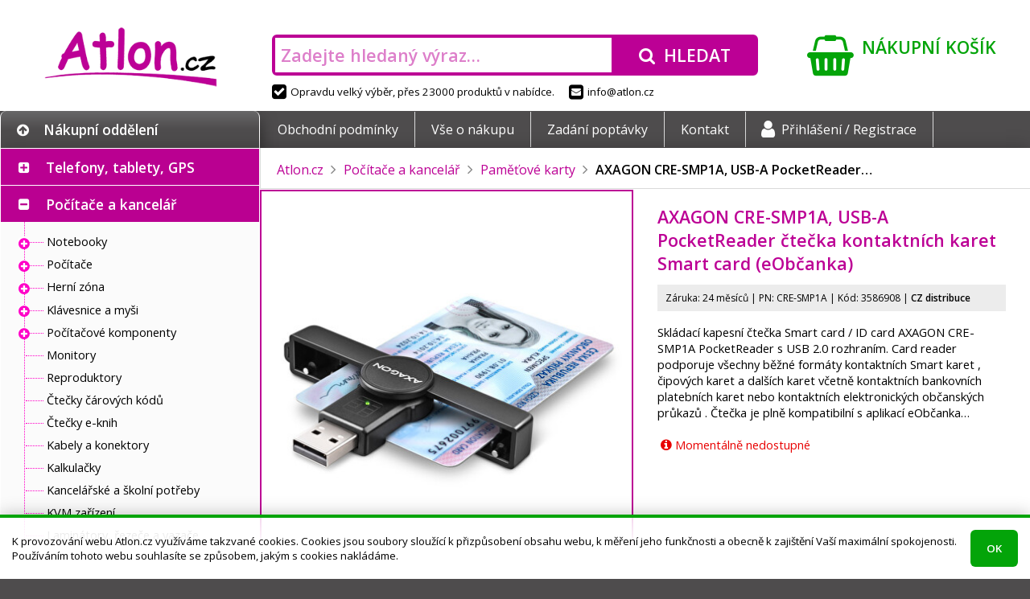

--- FILE ---
content_type: text/html; charset=UTF-8
request_url: https://atlon.cz/axagon-cre-smp1a-usb-a-pocketreader-ctecka-kontaktnich-karet-smart-card-eobcanka_i3586908
body_size: 13977
content:
<!DOCTYPE html>
<html lang="cs">

<head>
<meta charset="utf-8">
<meta name="viewport" content="width=device-width, initial-scale=1, user-scalable=yes">
<meta name="description" content="Skládací kapesní čtečka Smart card / ID card AXAGON CRE-SMP1A PocketReader  s USB 2.0 rozhraním. Card reader podporuje všechny běžné formáty kontaktních Smart…">
<meta name="keywords" content="dron, elektronika, mobil, monitor, tablet, telefon, televize">
<meta name="author" content="Atlon.cz">
<meta name="robots" content="index, follow">
<meta property="og:site_name" content="E-shop Atlon.cz">
<meta property="og:type" content="product">
<meta property="og:title" content="AXAGON CRE-SMP1A, USB-A PocketReader čtečka kontaktních karet Smart card (eObčanka)">
<meta property="og:description" content="Skládací kapesní čtečka Smart card / ID card AXAGON CRE-SMP1A PocketReader  s USB 2.0 rozhraním. Card reader podporuje všechny běžné formáty kontaktních Smart…">
<meta property="og:url" content="https://atlon.cz/axagon-cre-smp1a-usb-a-pocketreader-ctecka-kontaktnich-karet-smart-card-eobcanka_i3586908">
<title>AXAGON CRE-SMP1A, USB-A PocketReader čtečka kontaktních karet Smart card (eObčanka) | Atlon.cz</title>
<base href="https://atlon.cz/">
<link rel="shortcut icon" href="favicon.ico">
<link rel="stylesheet" href="font-awesome.css?1478046254">
<link rel="stylesheet" href="//fonts.googleapis.com/css?family=Open+Sans:300,400,600,700&amp;subset=latin,latin-ext">
<script src="jquery/jquery.js?1469467463"></script>
<script src="jquery/jquery-migrate.js?1469468661"></script>
<link rel="stylesheet" href="jquery/jquery-ui.css?1483988666">
<link rel="stylesheet" href="jquery/jquery-ui.custom.css?1484074991">
<script src="jquery/jquery-ui.js?1483988666"></script>
<script src="jquery/jquery.mobile.js?1414746904"></script>
<link rel="stylesheet" href="swipebox/css/swipebox.css?1492430134">
<script src="swipebox/js/jquery.swipebox.min.js?1492429933"></script>
<link rel="stylesheet" href="default.min.css?1571866684">
<!--[if lt IE 9]><link rel="stylesheet" href="ie.css?1474883048">
<script src="html5.min.js"></script><![endif]-->
<script src="script.min.js?1549725275"></script>
<script src="eyelet.js?1484086811"></script>
<script src="cart.min.js?1513817202"></script>
</head>

<body><script>
/* <![CDATA[ */
var removeUtmsTimeout=null;var removeUtms=function(){if(removeUtmsTimeout){clearTimeout(removeUtmsTimeout);removeUtmsTimeout=null;}var l=window.location;var s=l.search;s=s.replace(/[\?&]utm_\w+=([^&]*|$)/ig,'');s=s.replace(/^&/,'?');var h=l.hash;h=h.replace(/[&#]utm_\w+=([^&]*|$)/ig,'');h=h.replace(/^&/,'');if(s!=l.search||h!=l.hash){if(window.history.replaceState){history.replaceState({},'',l.href.split('#')[0].split('?')[0]+s+h);}else if(h!=l.hash){l.hash=h;}}};(function(i,s,o,g,r,a,m){i['GoogleAnalyticsObject']=r;i[r]=i[r]||function(){(i[r].q=i[r].q||[]).push(arguments)},i[r].l=1*new Date();a=s.createElement(o),m=s.getElementsByTagName(o)[0];a.async=1;a.src=g;m.parentNode.insertBefore(a,m)})(window,document,'script','//www.google-analytics.com/analytics.js','ga');ga('create','UA-78227053-1','auto');ga('send','pageview');var mouseMove=false;if(window.location.href.indexOf('utm_source=heureka.cz')!=-1){$(document).mousemove(function(){if(!mouseMove){mouseMove=true;ga('send','event',{eventCategory:'mouse',eventAction:'move',eventLabel:'heureka.cz'})}});}else if(window.location.href.indexOf('utm_source=zbozi.cz')!=-1){$(document).mousemove(function(){if(!mouseMove){mouseMove=true;ga('send','event',{eventCategory:'mouse',eventAction:'move',eventLabel:'zbozi.cz'})}});}else if(window.location.href.indexOf('utm_source=google')!=-1){$(document).mousemove(function(){if(!mouseMove){mouseMove=true;ga('send','event',{eventCategory:'mouse',eventAction:'move',eventLabel:'google'})}});}ga(removeUtms);removeUtmsTimeout=setTimeout(removeUtms,3000);
/* ]]> */
</script><header><div id="header"><div class="logo"><a href="./" class="container" tabindex="-1"><img src="images/logo.png" alt="Atlon.cz"></a></div><div class="search"><div class="container"><div><form action="./" method="get" onsubmit="if(this.hledat.value==''){this.hledat.focus();return false;}"><div class="input"><input type="search" name="hledat" value="" placeholder="Zadejte hledaný výraz…"></div><div class="button"><button type="submit"><i class="fa fa-search" aria-hidden="true"></i><span>Hledat</span></button></div></form></div></div><div><span><i class="fa fa-check-square" aria-hidden="true"></i>Opravdu velký výběr, přes 23000 produktů v&nbsp;nabídce.</span><span><a href="mailto&#58;info&#64;atlon.cz"><i class="fa fa-envelope-square" aria-hidden="true"></i>info&#64;atlon.cz</a></span></div></div><div class="cart"><a href="nakupni-kosik/" class="container"><i class="fa fa-shopping-basket" aria-hidden="true"></i><span class="title">Nákupní košík</span><br><span class="content"></span></a></div></div></header>
<nav><div id="nav"><div class="container"><div class="category"><div><i class="fa fa-arrow-circle-up" aria-hidden="true"></i>Nákupní oddělení</div></div><div class="menu"><div><ul><li><a href="obchodni-podminky/">Obchodní podmínky</a></li><li><a href="vse-o-nakupu/">Vše o nákupu</a></li><li><a href="zadani-poptavky/">Zadání poptávky</a></li><li><a href="kontakt/">Kontakt</a></li><li><a href="prihlaseni/"><i class="fa fa-user" aria-hidden="true"></i>Přihlášení /&nbsp;Registrace</a></li></ul></div></div></div></div></nav>
<main><div id="main"><div class="container">
<div id="sidebar"><nav><div id="category"><ul><li class="plus"><input type="checkbox" checked class="chevron" id="c2"><label for="c2"></label><span><a href="telefony-tablety-gps/_c2" class="empty">Telefony, tablety, GPS</a><span class="arrow"><span class="part-1"></span><span class="part-2"></span></span><div class="menu"><div class="content"><div class="category"><div><a href="telefony-tablety-gps/mobilni-telefony/_c1" tabindex="-1" class="image"><img src="image_i.php?id=704425&amp;format=3" alt=""></a><div class="text"><a href="telefony-tablety-gps/mobilni-telefony/_c1"><strong>Mobilní telefony</strong></a><br><a href="telefony-tablety-gps/mobilni-telefony/chytre-telefony-smartphony/_c985">Chytré telefony - smartphony</a>, <a href="telefony-tablety-gps/mobilni-telefony/odolne-a-specialni-telefony/_c988">Odolné a speciální telefony</a>, <a href="telefony-tablety-gps/mobilni-telefony/telefony-pro-seniory/_c987">Telefony pro seniory</a>, <a href="telefony-tablety-gps/mobilni-telefony/_c1">&hellip;</a></div></div></div><div class="category"><div><a href="telefony-tablety-gps/wearables-nositelna-elektronika/_c6" tabindex="-1" class="image"><img src="image_i.php?id=256529&amp;format=3" alt=""></a><div class="text"><a href="telefony-tablety-gps/wearables-nositelna-elektronika/_c6"><strong>Wearables - nositelná elektronika</strong></a><br><a href="telefony-tablety-gps/wearables-nositelna-elektronika/_c6?vyrobce=apple">Apple</a>, <a href="telefony-tablety-gps/wearables-nositelna-elektronika/_c6?vyrobce=xiaomi">Xiaomi</a>, <a href="telefony-tablety-gps/wearables-nositelna-elektronika/_c6?vyrobce=samsung">Samsung</a>, <a href="telefony-tablety-gps/wearables-nositelna-elektronika/_c6?vyrobce=tesla">Tesla</a>, <a href="telefony-tablety-gps/wearables-nositelna-elektronika/_c6?vyrobce=huawei">Huawei</a>, <a href="telefony-tablety-gps/wearables-nositelna-elektronika/_c6?vyrobce=3762">Niceboy</a>, <a href="telefony-tablety-gps/wearables-nositelna-elektronika/_c6?vyrobce=3980">Amazfit</a>, <a href="telefony-tablety-gps/wearables-nositelna-elektronika/_c6?vyrobce=belkin">Belkin</a>, <a href="telefony-tablety-gps/wearables-nositelna-elektronika/_c6?vyrobce=3841">Swissten</a>, <a href="telefony-tablety-gps/wearables-nositelna-elektronika/_c6?vyrobce=iget">iGET</a>, <a href="telefony-tablety-gps/wearables-nositelna-elektronika/_c6">&hellip;</a></div></div></div><div class="category"><div><a href="telefony-tablety-gps/tablety/_c44" tabindex="-1" class="image"><img src="image_i.php?id=815463&amp;format=3" alt=""></a><div class="text"><a href="telefony-tablety-gps/tablety/_c44"><strong>Tablety</strong></a><br><a href="telefony-tablety-gps/tablety/prislusenstvi/_c45">Příslušenství</a>, <a href="telefony-tablety-gps/tablety/_c44?vyrobce=apple">Apple</a>, <a href="telefony-tablety-gps/tablety/_c44?vyrobce=samsung">Samsung</a>, <a href="telefony-tablety-gps/tablety/_c44?vyrobce=lenovo">Lenovo</a>, <a href="telefony-tablety-gps/tablety/_c44?vyrobce=iget">iGET</a>, <a href="telefony-tablety-gps/tablety/_c44?vyrobce=xiaomi">Xiaomi</a>, <a href="telefony-tablety-gps/tablety/_c44?vyrobce=acer">Acer</a>, <a href="telefony-tablety-gps/tablety/_c44?vyrobce=umax">UMAX</a>, <a href="telefony-tablety-gps/tablety/_c44?vyrobce=wacom">Wacom</a>, <a href="telefony-tablety-gps/tablety/_c44?vyrobce=genius">Genius</a>, <a href="telefony-tablety-gps/tablety/_c44">&hellip;</a></div></div></div><div class="category"><div><a href="telefony-tablety-gps/gps-navigace/_c5" tabindex="-1" class="image"><img src="image_i.php?id=310554&amp;format=3" alt=""></a><div class="text"><a href="telefony-tablety-gps/gps-navigace/_c5"><strong>GPS navigace</strong></a><br><a href="telefony-tablety-gps/gps-navigace/prislusenstvi/_c46">Příslušenství</a>, <a href="telefony-tablety-gps/gps-navigace/_c5?vyrobce=3752">DEVIA</a>, <a href="telefony-tablety-gps/gps-navigace/_c5?vyrobce=sygic">Sygic</a></div></div></div><div class="category"><div><a href="telefony-tablety-gps/analogove-telefony-a-prislusenstvi/_c47" tabindex="-1" class="image"><img src="image_i.php?id=412357&amp;format=3" alt=""></a><div class="text"><a href="telefony-tablety-gps/analogove-telefony-a-prislusenstvi/_c47"><strong>Analogové telefony a příslušenství</strong></a><br><a href="telefony-tablety-gps/analogove-telefony-a-prislusenstvi/_c47?vyrobce=gigaset">GIGASET</a>, <a href="telefony-tablety-gps/analogove-telefony-a-prislusenstvi/_c47?vyrobce=panasonic">Panasonic</a>, <a href="telefony-tablety-gps/analogove-telefony-a-prislusenstvi/_c47?vyrobce=aligator">Aligator</a></div></div></div><div class="category"><div><a href="telefony-tablety-gps/telefony-voip-ip-skype-voip-ustredny-brany/_c991" tabindex="-1" class="image"><img src="image_i.php?id=216957&amp;format=3" alt=""></a><div class="text"><a href="telefony-tablety-gps/telefony-voip-ip-skype-voip-ustredny-brany/_c991"><strong>Telefony VoIP, IP, Skype, VoIP ústředny, brány</strong></a><br><a href="telefony-tablety-gps/telefony-voip-ip-skype-voip-ustredny-brany/telefony-ip-skype/_c992">Telefony IP, Skype</a>, <a href="telefony-tablety-gps/telefony-voip-ip-skype-voip-ustredny-brany/voip-prislusenstvi/_c993">VOIP - příslušenství</a>, <a href="telefony-tablety-gps/telefony-voip-ip-skype-voip-ustredny-brany/voip-ustredny-brany/_c994">VoIP ústředny, brány</a>, <a href="telefony-tablety-gps/telefony-voip-ip-skype-voip-ustredny-brany/voip-telefony/_c4">VOIP telefony</a></div></div></div><div class="category"><div><a href="telefony-tablety-gps/vysilacky-a-prislusenstvi/_c48" tabindex="-1" class="image"><img src="image_c.php?id=48&amp;format=3" alt=""></a><div class="text"><a href="telefony-tablety-gps/vysilacky-a-prislusenstvi/_c48"><strong>Vysílačky a příslušenství</strong></a><br><a href="telefony-tablety-gps/vysilacky-a-prislusenstvi/_c48?vyrobce=1954">Nedis</a>, <a href="telefony-tablety-gps/vysilacky-a-prislusenstvi/_c48?vyrobce=avacom">AVACOM</a>, <a href="telefony-tablety-gps/vysilacky-a-prislusenstvi/_c48?vyrobce=evolveo">EVOLVEO</a></div></div></div></div></div></span><ul><li class="plus"><input type="checkbox" checked class="chevron" id="c1"><label for="c1"></label><span><a href="telefony-tablety-gps/mobilni-telefony/_c1">Mobilní telefony</a></span><ul><li><span><a href="telefony-tablety-gps/mobilni-telefony/chytre-telefony-smartphony/_c985">Chytré telefony - smartphony</a></span></li><li><span><a href="telefony-tablety-gps/mobilni-telefony/odolne-a-specialni-telefony/_c988">Odolné a speciální telefony</a></span></li><li><span><a href="telefony-tablety-gps/mobilni-telefony/telefony-pro-seniory/_c987">Telefony pro seniory</a></span></li><li><span><a href="telefony-tablety-gps/mobilni-telefony/prislusenstvi/_c3">Příslušenství</a></span></li></ul></li><li><span><a href="telefony-tablety-gps/wearables-nositelna-elektronika/_c6">Wearables - nositelná elektronika</a></span></li><li class="plus"><input type="checkbox" checked class="chevron" id="c44"><label for="c44"></label><span><a href="telefony-tablety-gps/tablety/_c44">Tablety</a></span><ul><li><span><a href="telefony-tablety-gps/tablety/prislusenstvi/_c45">Příslušenství</a></span></li></ul></li><li class="plus"><input type="checkbox" checked class="chevron" id="c5"><label for="c5"></label><span><a href="telefony-tablety-gps/gps-navigace/_c5">GPS navigace</a></span><ul><li><span><a href="telefony-tablety-gps/gps-navigace/prislusenstvi/_c46">Příslušenství</a></span></li></ul></li><li><span><a href="telefony-tablety-gps/analogove-telefony-a-prislusenstvi/_c47">Analogové telefony a příslušenství</a></span></li><li class="plus"><input type="checkbox" checked class="chevron" id="c991"><label for="c991"></label><span><a href="telefony-tablety-gps/telefony-voip-ip-skype-voip-ustredny-brany/_c991" class="empty">Telefony VoIP, IP, Skype, VoIP ústředny, brány</a></span><ul><li><span><a href="telefony-tablety-gps/telefony-voip-ip-skype-voip-ustredny-brany/telefony-ip-skype/_c992">Telefony IP, Skype</a></span></li><li><span><a href="telefony-tablety-gps/telefony-voip-ip-skype-voip-ustredny-brany/voip-prislusenstvi/_c993">VOIP - příslušenství</a></span></li><li><span><a href="telefony-tablety-gps/telefony-voip-ip-skype-voip-ustredny-brany/voip-ustredny-brany/_c994">VoIP ústředny, brány</a></span></li><li><span><a href="telefony-tablety-gps/telefony-voip-ip-skype-voip-ustredny-brany/voip-telefony/_c4">VOIP telefony</a></span></li></ul></li><li><span><a href="telefony-tablety-gps/vysilacky-a-prislusenstvi/_c48">Vysílačky a příslušenství</a></span></li></ul></li><li class="minus"><input type="checkbox" class="chevron" id="c7"><label for="c7"></label><span><a href="pocitace-a-kancelar/_c7" class="empty">Počítače a kancelář</a><span class="arrow"><span class="part-1"></span><span class="part-2"></span></span><div class="menu"><div class="content"><div class="category"><div><a href="pocitace-a-kancelar/notebooky/_c8" tabindex="-1" class="image"><img src="image_i.php?id=638255&amp;format=3" alt=""></a><div class="text"><a href="pocitace-a-kancelar/notebooky/_c8"><strong>Notebooky</strong></a><br><a href="pocitace-a-kancelar/notebooky/prislusenstvi/_c9">Příslušenství</a>, <a href="pocitace-a-kancelar/notebooky/nahradni-dily/_c50">Náhradní díly</a>, <a href="pocitace-a-kancelar/notebooky/_c8?vyrobce=lenovo">Lenovo</a>, <a href="pocitace-a-kancelar/notebooky/_c8?vyrobce=acer">Acer</a>, <a href="pocitace-a-kancelar/notebooky/_c8?vyrobce=asus">ASUS</a>, <a href="pocitace-a-kancelar/notebooky/_c8?vyrobce=hewlett-packard">HP</a>, <a href="pocitace-a-kancelar/notebooky/_c8?vyrobce=dell">Dell</a>, <a href="pocitace-a-kancelar/notebooky/_c8?vyrobce=apple">Apple</a>, <a href="pocitace-a-kancelar/notebooky/_c8?vyrobce=msi">MSI</a>, <a href="pocitace-a-kancelar/notebooky/_c8?vyrobce=i-tec">I-TEC</a>, <a href="pocitace-a-kancelar/notebooky/_c8">&hellip;</a></div></div></div><div class="category"><div><a href="pocitace-a-kancelar/pocitace/_c10" tabindex="-1" class="image"><img src="image_i.php?id=485728&amp;format=3" alt=""></a><div class="text"><a href="pocitace-a-kancelar/pocitace/_c10"><strong>Počítače</strong></a><br><a href="pocitace-a-kancelar/pocitace/prislusenstvi/_c15">Příslušenství</a>, <a href="pocitace-a-kancelar/pocitace/_c10?vyrobce=hewlett-packard">HP</a>, <a href="pocitace-a-kancelar/pocitace/_c10?vyrobce=lenovo">Lenovo</a>, <a href="pocitace-a-kancelar/pocitace/_c10?vyrobce=acer">Acer</a>, <a href="pocitace-a-kancelar/pocitace/_c10?vyrobce=dell">Dell</a>, <a href="pocitace-a-kancelar/pocitace/_c10?vyrobce=asus">ASUS</a>, <a href="pocitace-a-kancelar/pocitace/_c10?vyrobce=msi">MSI</a>, <a href="pocitace-a-kancelar/pocitace/_c10?vyrobce=apple">Apple</a>, <a href="pocitace-a-kancelar/pocitace/_c10?vyrobce=2856">X-DIABLO</a>, <a href="pocitace-a-kancelar/pocitace/_c10?vyrobce=1007">COMFOR</a>, <a href="pocitace-a-kancelar/pocitace/_c10?vyrobce=1263">FEC</a>, <a href="pocitace-a-kancelar/pocitace/_c10">&hellip;</a></div></div></div><div class="category"><div><a href="pocitace-a-kancelar/herni-zona/_c37" tabindex="-1" class="image"><img src="image_i.php?id=244447&amp;format=3" alt=""></a><div class="text"><a href="pocitace-a-kancelar/herni-zona/_c37"><strong>Herní zóna</strong></a><br><a href="pocitace-a-kancelar/herni-zona/hry-pro-pc/_c41">Hry pro PC</a>, <a href="pocitace-a-kancelar/herni-zona/playstation/_c40">PlayStation</a>, <a href="pocitace-a-kancelar/herni-zona/xbox/_c39">Xbox</a>, <a href="pocitace-a-kancelar/herni-zona/periferie-pro-hrace/_c38">Periferie pro hráče</a>, <a href="pocitace-a-kancelar/herni-zona/ostatni-herni-zarizeni/_c43">Ostatní herní zařízení</a>, <a href="pocitace-a-kancelar/herni-zona/_c37?vyrobce=lg">LG</a>, <a href="pocitace-a-kancelar/herni-zona/_c37">&hellip;</a></div></div></div><div class="category"><div><a href="pocitace-a-kancelar/klavesnice-a-mysi/_c12" tabindex="-1" class="image"><img src="image_i.php?id=1064947&amp;format=3" alt=""></a><div class="text"><a href="pocitace-a-kancelar/klavesnice-a-mysi/_c12"><strong>Klávesnice a myši</strong></a><br><a href="pocitace-a-kancelar/klavesnice-a-mysi/klavesnice/_c74">Klávesnice</a>, <a href="pocitace-a-kancelar/klavesnice-a-mysi/mysi/_c75">Myši</a>, <a href="pocitace-a-kancelar/klavesnice-a-mysi/prezentery/_c77">Prezentéry</a>, <a href="pocitace-a-kancelar/klavesnice-a-mysi/set-klavesnice-s-mysi/_c76">Set klávesnice s myší</a>, <a href="pocitace-a-kancelar/klavesnice-a-mysi/prislusenstvi/_c78">Příslušenství</a></div></div></div><div class="category"><div><a href="pocitace-a-kancelar/pocitacove-komponenty/_c14" tabindex="-1" class="image"><img src="image_i.php?id=561517&amp;format=3" alt=""></a><div class="text"><a href="pocitace-a-kancelar/pocitacove-komponenty/_c14"><strong>Počítačové komponenty</strong></a><br><a href="pocitace-a-kancelar/pocitacove-komponenty/graficke-karty/_c24">Grafické karty</a>, <a href="pocitace-a-kancelar/pocitacove-komponenty/chlazeni/_c25">Chlazení</a>, <a href="pocitace-a-kancelar/pocitacove-komponenty/mechaniky/_c26">Mechaniky</a>, <a href="pocitace-a-kancelar/pocitacove-komponenty/pameti/_c27">Paměti</a>, <a href="pocitace-a-kancelar/pocitacove-komponenty/pevne-disky/_c29">Pevné disky</a>, <a href="pocitace-a-kancelar/pocitacove-komponenty/procesory/_c30">Procesory</a>, <a href="pocitace-a-kancelar/pocitacove-komponenty/radice/_c31">Řadiče</a>, <a href="pocitace-a-kancelar/pocitacove-komponenty/_c14?vyrobce=original-equipment-manufacturer">OEM</a>, <a href="pocitace-a-kancelar/pocitacove-komponenty/_c14">&hellip;</a></div></div></div><div class="category"><div><a href="pocitace-a-kancelar/monitory/_c11" tabindex="-1" class="image"><img src="image_i.php?id=761981&amp;format=3" alt=""></a><div class="text"><a href="pocitace-a-kancelar/monitory/_c11"><strong>Monitory</strong></a><br><a href="pocitace-a-kancelar/monitory/_c11?vyrobce=hewlett-packard">HP</a>, <a href="pocitace-a-kancelar/monitory/_c11?vyrobce=philips">Philips</a>, <a href="pocitace-a-kancelar/monitory/_c11?vyrobce=dell">Dell</a>, <a href="pocitace-a-kancelar/monitory/_c11?vyrobce=lenovo">Lenovo</a>, <a href="pocitace-a-kancelar/monitory/_c11?vyrobce=aoc">AOC</a>, <a href="pocitace-a-kancelar/monitory/_c11?vyrobce=iiyama">iiyama</a>, <a href="pocitace-a-kancelar/monitory/_c11?vyrobce=viewsonic">ViewSonic</a>, <a href="pocitace-a-kancelar/monitory/_c11?vyrobce=samsung">Samsung</a>, <a href="pocitace-a-kancelar/monitory/_c11?vyrobce=acer">Acer</a>, <a href="pocitace-a-kancelar/monitory/_c11?vyrobce=asus">ASUS</a>, <a href="pocitace-a-kancelar/monitory/_c11?vyrobce=eizo">EIZO</a>, <a href="pocitace-a-kancelar/monitory/_c11?vyrobce=msi">MSI</a>, <a href="pocitace-a-kancelar/monitory/_c11">&hellip;</a></div></div></div><div class="category"><div><a href="pocitace-a-kancelar/reproduktory/_c151" tabindex="-1" class="image"><img src="image_i.php?id=421916&amp;format=3" alt=""></a><div class="text"><a href="pocitace-a-kancelar/reproduktory/_c151"><strong>Reproduktory</strong></a><br><a href="pocitace-a-kancelar/reproduktory/_c151?vyrobce=genius">Genius</a>, <a href="pocitace-a-kancelar/reproduktory/_c151?vyrobce=lg">LG</a>, <a href="pocitace-a-kancelar/reproduktory/_c151?vyrobce=c-tech">C-TECH</a>, <a href="pocitace-a-kancelar/reproduktory/_c151?vyrobce=sony">Sony</a>, <a href="pocitace-a-kancelar/reproduktory/_c151?vyrobce=trust">Trust</a>, <a href="pocitace-a-kancelar/reproduktory/_c151?vyrobce=energy-sistem">Energy Sistem</a>, <a href="pocitace-a-kancelar/reproduktory/_c151?vyrobce=xiaomi">Xiaomi</a>, <a href="pocitace-a-kancelar/reproduktory/_c151?vyrobce=premiumcord">PremiumCord</a>, <a href="pocitace-a-kancelar/reproduktory/_c151?vyrobce=apple">Apple</a>, <a href="pocitace-a-kancelar/reproduktory/_c151?vyrobce=jbl">JBL</a>, <a href="pocitace-a-kancelar/reproduktory/_c151">&hellip;</a></div></div></div><div class="category"><div><a href="pocitace-a-kancelar/ctecky-carovych-kodu/_c156" tabindex="-1" class="image"><img src="image_i.php?id=200793&amp;format=3" alt=""></a><div class="text"><a href="pocitace-a-kancelar/ctecky-carovych-kodu/_c156"><strong>Čtečky čárových kódů</strong></a><br><a href="pocitace-a-kancelar/ctecky-carovych-kodu/_c156?vyrobce=digitus">DIGITUS</a>, <a href="pocitace-a-kancelar/ctecky-carovych-kodu/_c156?vyrobce=delock">Delock</a>, <a href="pocitace-a-kancelar/ctecky-carovych-kodu/_c156?vyrobce=motorola">Motorola</a></div></div></div><div class="category"><div><a href="pocitace-a-kancelar/ctecky-e-knih/_c23" tabindex="-1" class="image"><img src="image_i.php?id=310310&amp;format=3" alt=""></a><div class="text"><a href="pocitace-a-kancelar/ctecky-e-knih/_c23"><strong>Čtečky e-knih</strong></a><br><a href="pocitace-a-kancelar/ctecky-e-knih/_c23?vyrobce=226">Amazon</a>, <a href="pocitace-a-kancelar/ctecky-e-knih/_c23?vyrobce=138">PocketBook</a>, <a href="pocitace-a-kancelar/ctecky-e-knih/_c23?vyrobce=lenovo">Lenovo</a></div></div></div><div class="category"><div><a href="pocitace-a-kancelar/kabely-a-konektory/_c22" tabindex="-1" class="image"><img src="image_i.php?id=868581&amp;format=3" alt=""></a><div class="text"><a href="pocitace-a-kancelar/kabely-a-konektory/_c22"><strong>Kabely a konektory</strong></a><br><a href="pocitace-a-kancelar/kabely-a-konektory/_c22?vyrobce=premiumcord">PremiumCord</a>, <a href="pocitace-a-kancelar/kabely-a-konektory/_c22?vyrobce=digitus">DIGITUS</a>, <a href="pocitace-a-kancelar/kabely-a-konektory/_c22?vyrobce=c-tech">C-TECH</a>, <a href="pocitace-a-kancelar/kabely-a-konektory/_c22?vyrobce=gembird">Gembird</a>, <a href="pocitace-a-kancelar/kabely-a-konektory/_c22?vyrobce=original-equipment-manufacturer">OEM</a>, <a href="pocitace-a-kancelar/kabely-a-konektory/_c22?vyrobce=1954">Nedis</a>, <a href="pocitace-a-kancelar/kabely-a-konektory/_c22?vyrobce=akasa">Akasa</a>, <a href="pocitace-a-kancelar/kabely-a-konektory/_c22?vyrobce=delock">Delock</a>, <a href="pocitace-a-kancelar/kabely-a-konektory/_c22?vyrobce=2750">Axagon</a>, <a href="pocitace-a-kancelar/kabely-a-konektory/_c22?vyrobce=belkin">Belkin</a>, <a href="pocitace-a-kancelar/kabely-a-konektory/_c22">&hellip;</a></div></div></div><div class="category"><div><a href="pocitace-a-kancelar/kalkulacky/_c158" tabindex="-1" class="image"><img src="image_i.php?id=998397&amp;format=3" alt=""></a><div class="text"><a href="pocitace-a-kancelar/kalkulacky/_c158"><strong>Kalkulačky</strong></a><br><a href="pocitace-a-kancelar/kalkulacky/_c158?vyrobce=canon">Canon</a>, <a href="pocitace-a-kancelar/kalkulacky/_c158?vyrobce=hewlett-packard">HP</a></div></div></div><div class="category"><div><a href="pocitace-a-kancelar/kancelarske-a-skolni-potreby/_c91" tabindex="-1" class="image"><img src="image_i.php?id=198953&amp;format=3" alt=""></a><div class="text"><a href="pocitace-a-kancelar/kancelarske-a-skolni-potreby/_c91"><strong>Kancelářské a školní potřeby</strong></a><br><a href="pocitace-a-kancelar/kancelarske-a-skolni-potreby/_c91?vyrobce=1979">NOBO</a>, <a href="pocitace-a-kancelar/kancelarske-a-skolni-potreby/_c91?vyrobce=1716">Leitz</a>, <a href="pocitace-a-kancelar/kancelarske-a-skolni-potreby/_c91?vyrobce=300">Aveli</a>, <a href="pocitace-a-kancelar/kancelarske-a-skolni-potreby/_c91?vyrobce=637">Rexel</a>, <a href="pocitace-a-kancelar/kancelarske-a-skolni-potreby/_c91?vyrobce=1232">Eurosupplies</a>, <a href="pocitace-a-kancelar/kancelarske-a-skolni-potreby/_c91?vyrobce=fellowes">Fellowes</a>, <a href="pocitace-a-kancelar/kancelarske-a-skolni-potreby/_c91?vyrobce=1593">RENZ</a>, <a href="pocitace-a-kancelar/kancelarske-a-skolni-potreby/_c91?vyrobce=1795">Magnetoplan</a>, <a href="pocitace-a-kancelar/kancelarske-a-skolni-potreby/_c91?vyrobce=peach">Peach</a></div></div></div><div class="category"><div><a href="pocitace-a-kancelar/kvm-zarizeni/_c154" tabindex="-1" class="image"><img src="image_i.php?id=255738&amp;format=3" alt=""></a><div class="text"><a href="pocitace-a-kancelar/kvm-zarizeni/_c154"><strong>KVM zařízení</strong></a><br><a href="pocitace-a-kancelar/kvm-zarizeni/_c154?vyrobce=aten">ATEN</a>, <a href="pocitace-a-kancelar/kvm-zarizeni/_c154?vyrobce=digitus">DIGITUS</a>, <a href="pocitace-a-kancelar/kvm-zarizeni/_c154?vyrobce=premiumcord">PremiumCord</a>, <a href="pocitace-a-kancelar/kvm-zarizeni/_c154?vyrobce=gembird">Gembird</a>, <a href="pocitace-a-kancelar/kvm-zarizeni/_c154?vyrobce=2097">Platinet</a></div></div></div><div class="category"><div><a href="pocitace-a-kancelar/laminatory-rezece-a-vazace/_c148" tabindex="-1" class="image"><img src="image_i.php?id=699459&amp;format=3" alt=""></a><div class="text"><a href="pocitace-a-kancelar/laminatory-rezece-a-vazace/_c148"><strong>Laminátory, řezeče a vazače</strong></a><br><a href="pocitace-a-kancelar/laminatory-rezece-a-vazace/_c148?vyrobce=1716">Leitz</a>, <a href="pocitace-a-kancelar/laminatory-rezece-a-vazace/_c148?vyrobce=fellowes">Fellowes</a>, <a href="pocitace-a-kancelar/laminatory-rezece-a-vazace/_c148?vyrobce=1979">NOBO</a>, <a href="pocitace-a-kancelar/laminatory-rezece-a-vazace/_c148?vyrobce=peach">Peach</a>, <a href="pocitace-a-kancelar/laminatory-rezece-a-vazace/_c148?vyrobce=637">Rexel</a>, <a href="pocitace-a-kancelar/laminatory-rezece-a-vazace/_c148?vyrobce=2179">Rapid</a>, <a href="pocitace-a-kancelar/laminatory-rezece-a-vazace/_c148?vyrobce=1232">Eurosupplies</a>, <a href="pocitace-a-kancelar/laminatory-rezece-a-vazace/_c148?vyrobce=1327">GBC</a>, <a href="pocitace-a-kancelar/laminatory-rezece-a-vazace/_c148?vyrobce=kw-trio">KW-trio</a>, <a href="pocitace-a-kancelar/laminatory-rezece-a-vazace/_c148?vyrobce=2011">Olympia</a>, <a href="pocitace-a-kancelar/laminatory-rezece-a-vazace/_c148">&hellip;</a></div></div></div><div class="category"><div><a href="pocitace-a-kancelar/media-cd-dvd-blu-ray/_c159" tabindex="-1" class="image"><img src="image_i.php?id=742995&amp;format=3" alt=""></a><div class="text"><a href="pocitace-a-kancelar/media-cd-dvd-blu-ray/_c159"><strong>Média (CD, DVD, Blu-Ray)</strong></a><br><a href="pocitace-a-kancelar/media-cd-dvd-blu-ray/_c159?vyrobce=verbatim">Verbatim</a>, <a href="pocitace-a-kancelar/media-cd-dvd-blu-ray/_c159?vyrobce=1029">COVER IT</a>, <a href="pocitace-a-kancelar/media-cd-dvd-blu-ray/_c159?vyrobce=2097">Platinet</a>, <a href="pocitace-a-kancelar/media-cd-dvd-blu-ray/_c159?vyrobce=1044">CYBER CLEAN</a>, <a href="pocitace-a-kancelar/media-cd-dvd-blu-ray/_c159?vyrobce=1716">Leitz</a>, <a href="pocitace-a-kancelar/media-cd-dvd-blu-ray/_c159?vyrobce=300">Aveli</a>, <a href="pocitace-a-kancelar/media-cd-dvd-blu-ray/_c159?vyrobce=gembird">Gembird</a>, <a href="pocitace-a-kancelar/media-cd-dvd-blu-ray/_c159?vyrobce=natec-genesis">Natec Genesis</a>, <a href="pocitace-a-kancelar/media-cd-dvd-blu-ray/_c159">&hellip;</a></div></div></div><div class="category"><div><a href="pocitace-a-kancelar/mikrofony/_c152" tabindex="-1" class="image"><img src="image_i.php?id=772219&amp;format=3" alt=""></a><div class="text"><a href="pocitace-a-kancelar/mikrofony/_c152"><strong>Mikrofony</strong></a><br><a href="pocitace-a-kancelar/mikrofony/_c152?vyrobce=trust">Trust</a>, <a href="pocitace-a-kancelar/mikrofony/_c152?vyrobce=natec-genesis">Natec Genesis</a>, <a href="pocitace-a-kancelar/mikrofony/_c152?vyrobce=connect-it">CONNECT IT</a>, <a href="pocitace-a-kancelar/mikrofony/_c152?vyrobce=c-tech">C-TECH</a>, <a href="pocitace-a-kancelar/mikrofony/_c152?vyrobce=sony">Sony</a>, <a href="pocitace-a-kancelar/mikrofony/_c152?vyrobce=digitus">DIGITUS</a>, <a href="pocitace-a-kancelar/mikrofony/_c152?vyrobce=gembird">Gembird</a>, <a href="pocitace-a-kancelar/mikrofony/_c152?vyrobce=genius">Genius</a>, <a href="pocitace-a-kancelar/mikrofony/_c152?vyrobce=hewlett-packard">HP</a>, <a href="pocitace-a-kancelar/mikrofony/_c152">&hellip;</a></div></div></div><div class="category"><div><a href="pocitace-a-kancelar/nas-a-prislusenstvi/_c162" tabindex="-1" class="image"><img src="image_i.php?id=789357&amp;format=3" alt=""></a><div class="text"><a href="pocitace-a-kancelar/nas-a-prislusenstvi/_c162"><strong>NAS a příslušenství</strong></a><br><a href="pocitace-a-kancelar/nas-a-prislusenstvi/_c162?vyrobce=qnap">QNAP</a>, <a href="pocitace-a-kancelar/nas-a-prislusenstvi/_c162?vyrobce=synology">Synology</a></div></div></div><div class="category"><div><a href="pocitace-a-kancelar/pametove-karty/_c161" tabindex="-1" class="image"><img src="image_i.php?id=833574&amp;format=3" alt=""></a><div class="text"><a href="pocitace-a-kancelar/pametove-karty/_c161"><strong>Paměťové karty</strong></a><br><a href="pocitace-a-kancelar/pametove-karty/_c161?vyrobce=kingston">Kingston</a>, <a href="pocitace-a-kancelar/pametove-karty/_c161?vyrobce=samsung">Samsung</a>, <a href="pocitace-a-kancelar/pametove-karty/_c161?vyrobce=sandisk">SanDisk</a>, <a href="pocitace-a-kancelar/pametove-karty/_c161?vyrobce=transcend">Transcend</a>, <a href="pocitace-a-kancelar/pametove-karty/_c161?vyrobce=310">Axago</a>, <a href="pocitace-a-kancelar/pametove-karty/_c161?vyrobce=akasa">Akasa</a>, <a href="pocitace-a-kancelar/pametove-karty/_c161?vyrobce=adata">ADATA</a>, <a href="pocitace-a-kancelar/pametove-karty/_c161?vyrobce=patriot">Patriot</a>, <a href="pocitace-a-kancelar/pametove-karty/_c161?vyrobce=2097">Platinet</a>, <a href="pocitace-a-kancelar/pametove-karty/_c161">&hellip;</a></div></div></div><div class="category"><div><a href="pocitace-a-kancelar/pokladni-systemy/_c13" tabindex="-1" class="image"><img src="image_i.php?id=248053&amp;format=3" alt=""></a><div class="text"><a href="pocitace-a-kancelar/pokladni-systemy/_c13"><strong>Pokladní systémy</strong></a><br><a href="pocitace-a-kancelar/pokladni-systemy/_c13?vyrobce=epson">Epson</a>, <a href="pocitace-a-kancelar/pokladni-systemy/_c13?vyrobce=607">Virtuos</a>, <a href="pocitace-a-kancelar/pokladni-systemy/_c13?vyrobce=original-equipment-manufacturer">OEM</a>, <a href="pocitace-a-kancelar/pokladni-systemy/_c13?vyrobce=2305">Star Micronics</a>, <a href="pocitace-a-kancelar/pokladni-systemy/_c13?vyrobce=144">Safescan</a>, <a href="pocitace-a-kancelar/pokladni-systemy/_c13?vyrobce=zebra">Zebra</a>, <a href="pocitace-a-kancelar/pokladni-systemy/_c13?vyrobce=brother">Brother</a>, <a href="pocitace-a-kancelar/pokladni-systemy/_c13?vyrobce=4063">SumUp</a>, <a href="pocitace-a-kancelar/pokladni-systemy/_c13?vyrobce=elo">Elo</a>, <a href="pocitace-a-kancelar/pokladni-systemy/_c13?vyrobce=832">STAR</a>, <a href="pocitace-a-kancelar/pokladni-systemy/_c13">&hellip;</a></div></div></div><div class="category"><div><a href="pocitace-a-kancelar/servery-a-prislusenstvi/_c19" tabindex="-1" class="image"><img src="image_i.php?id=953918&amp;format=3" alt=""></a><div class="text"><a href="pocitace-a-kancelar/servery-a-prislusenstvi/_c19"><strong>Servery a příslušenství</strong></a><br><a href="pocitace-a-kancelar/servery-a-prislusenstvi/_c19?vyrobce=lenovo">Lenovo</a>, <a href="pocitace-a-kancelar/servery-a-prislusenstvi/_c19?vyrobce=digitus">DIGITUS</a>, <a href="pocitace-a-kancelar/servery-a-prislusenstvi/_c19?vyrobce=hewlett-packard">HP</a>, <a href="pocitace-a-kancelar/servery-a-prislusenstvi/_c19?vyrobce=dell">Dell</a>, <a href="pocitace-a-kancelar/servery-a-prislusenstvi/_c19?vyrobce=opticord">Opticord</a>, <a href="pocitace-a-kancelar/servery-a-prislusenstvi/_c19?vyrobce=fujitsu">Fujitsu</a>, <a href="pocitace-a-kancelar/servery-a-prislusenstvi/_c19?vyrobce=kingston">Kingston</a>, <a href="pocitace-a-kancelar/servery-a-prislusenstvi/_c19?vyrobce=qnap">QNAP</a>, <a href="pocitace-a-kancelar/servery-a-prislusenstvi/_c19?vyrobce=aten">ATEN</a>, <a href="pocitace-a-kancelar/servery-a-prislusenstvi/_c19?vyrobce=synology">Synology</a>, <a href="pocitace-a-kancelar/servery-a-prislusenstvi/_c19?vyrobce=original-equipment-manufacturer">OEM</a></div></div></div><div class="category"><div><a href="pocitace-a-kancelar/sitove-prvky/_c16" tabindex="-1" class="image"><img src="image_i.php?id=751510&amp;format=3" alt=""></a><div class="text"><a href="pocitace-a-kancelar/sitove-prvky/_c16"><strong>Síťové prvky</strong></a><br><a href="pocitace-a-kancelar/sitove-prvky/_c16?vyrobce=tp-link">TP-LINK</a>, <a href="pocitace-a-kancelar/sitove-prvky/_c16?vyrobce=1063">DATACOM</a>, <a href="pocitace-a-kancelar/sitove-prvky/_c16?vyrobce=mikrotik">MikroTik</a>, <a href="pocitace-a-kancelar/sitove-prvky/_c16?vyrobce=original-equipment-manufacturer">OEM</a>, <a href="pocitace-a-kancelar/sitove-prvky/_c16?vyrobce=ubiquiti">Ubiquiti</a>, <a href="pocitace-a-kancelar/sitove-prvky/_c16?vyrobce=zyxel">ZyXEL</a>, <a href="pocitace-a-kancelar/sitove-prvky/_c16?vyrobce=d-link">D-Link</a>, <a href="pocitace-a-kancelar/sitove-prvky/_c16?vyrobce=solarix">Solarix</a>, <a href="pocitace-a-kancelar/sitove-prvky/_c16?vyrobce=triton">Triton</a>, <a href="pocitace-a-kancelar/sitove-prvky/_c16?vyrobce=cisco">Cisco</a>, <a href="pocitace-a-kancelar/sitove-prvky/_c16">&hellip;</a></div></div></div><div class="category"><div><a href="pocitace-a-kancelar/skartovace/_c150" tabindex="-1" class="image"><img src="image_i.php?id=699363&amp;format=3" alt=""></a><div class="text"><a href="pocitace-a-kancelar/skartovace/_c150"><strong>Skartovače</strong></a><br><a href="pocitace-a-kancelar/skartovace/_c150?vyrobce=fellowes">Fellowes</a>, <a href="pocitace-a-kancelar/skartovace/_c150?vyrobce=637">Rexel</a>, <a href="pocitace-a-kancelar/skartovace/_c150?vyrobce=1163">EBA</a>, <a href="pocitace-a-kancelar/skartovace/_c150?vyrobce=peach">Peach</a>, <a href="pocitace-a-kancelar/skartovace/_c150?vyrobce=300">Aveli</a>, <a href="pocitace-a-kancelar/skartovace/_c150?vyrobce=1432">HSM</a></div></div></div><div class="category"><div><a href="pocitace-a-kancelar/skenery/_c149" tabindex="-1" class="image"><img src="image_i.php?id=208788&amp;format=3" alt=""></a><div class="text"><a href="pocitace-a-kancelar/skenery/_c149"><strong>Skenery</strong></a><br><a href="pocitace-a-kancelar/skenery/_c149?vyrobce=epson">Epson</a>, <a href="pocitace-a-kancelar/skenery/_c149?vyrobce=brother">Brother</a>, <a href="pocitace-a-kancelar/skenery/_c149?vyrobce=canon">Canon</a>, <a href="pocitace-a-kancelar/skenery/_c149?vyrobce=hewlett-packard">HP</a></div></div></div><div class="category"><div><a href="pocitace-a-kancelar/software/_c17" tabindex="-1" class="image"><img src="image_i.php?id=202694&amp;format=3" alt=""></a><div class="text"><a href="pocitace-a-kancelar/software/_c17"><strong>Software</strong></a><br><a href="pocitace-a-kancelar/software/_c17?vyrobce=microsoft">Microsoft</a>, <a href="pocitace-a-kancelar/software/_c17?vyrobce=kaspersky-lab">Kaspersky Lab</a>, <a href="pocitace-a-kancelar/software/_c17?vyrobce=386">Bitdefender</a>, <a href="pocitace-a-kancelar/software/_c17?vyrobce=symantec">Symantec</a>, <a href="pocitace-a-kancelar/software/_c17?vyrobce=acronis">Acronis</a>, <a href="pocitace-a-kancelar/software/_c17?vyrobce=corel">Corel</a>, <a href="pocitace-a-kancelar/software/_c17?vyrobce=avast-software">AVAST Software</a>, <a href="pocitace-a-kancelar/software/_c17">&hellip;</a></div></div></div><div class="category"><div><a href="pocitace-a-kancelar/spotrebni-material-naplne-pro-tiskarny-a-dalsi/_c49" tabindex="-1" class="image"><img src="image_i.php?id=383696&amp;format=3" alt=""></a><div class="text"><a href="pocitace-a-kancelar/spotrebni-material-naplne-pro-tiskarny-a-dalsi/_c49"><strong>Spotřební materiál (náplně pro tiskárny a další)</strong></a><br><a href="pocitace-a-kancelar/spotrebni-material-naplne-pro-tiskarny-a-dalsi/_c49?vyrobce=canon">Canon</a>, <a href="pocitace-a-kancelar/spotrebni-material-naplne-pro-tiskarny-a-dalsi/_c49?vyrobce=brother">Brother</a>, <a href="pocitace-a-kancelar/spotrebni-material-naplne-pro-tiskarny-a-dalsi/_c49?vyrobce=epson">Epson</a>, <a href="pocitace-a-kancelar/spotrebni-material-naplne-pro-tiskarny-a-dalsi/_c49?vyrobce=peach">Peach</a>, <a href="pocitace-a-kancelar/spotrebni-material-naplne-pro-tiskarny-a-dalsi/_c49?vyrobce=hewlett-packard">HP</a>, <a href="pocitace-a-kancelar/spotrebni-material-naplne-pro-tiskarny-a-dalsi/_c49?vyrobce=770">TB Energy</a>, <a href="pocitace-a-kancelar/spotrebni-material-naplne-pro-tiskarny-a-dalsi/_c49?vyrobce=xerox">Xerox</a>, <a href="pocitace-a-kancelar/spotrebni-material-naplne-pro-tiskarny-a-dalsi/_c49?vyrobce=oki">OKI</a>, <a href="pocitace-a-kancelar/spotrebni-material-naplne-pro-tiskarny-a-dalsi/_c49?vyrobce=271">Armor</a>, <a href="pocitace-a-kancelar/spotrebni-material-naplne-pro-tiskarny-a-dalsi/_c49?vyrobce=lexmark">Lexmark</a>, <a href="pocitace-a-kancelar/spotrebni-material-naplne-pro-tiskarny-a-dalsi/_c49?vyrobce=c-tech">C-TECH</a>, <a href="pocitace-a-kancelar/spotrebni-material-naplne-pro-tiskarny-a-dalsi/_c49">&hellip;</a></div></div></div><div class="category"><div><a href="pocitace-a-kancelar/tiskarny-a-prislusenstvi/_c18" tabindex="-1" class="image"><img src="image_i.php?id=573637&amp;format=3" alt=""></a><div class="text"><a href="pocitace-a-kancelar/tiskarny-a-prislusenstvi/_c18"><strong>Tiskárny a příslušenství</strong></a><br><a href="pocitace-a-kancelar/tiskarny-a-prislusenstvi/_c18?vyrobce=brother">Brother</a>, <a href="pocitace-a-kancelar/tiskarny-a-prislusenstvi/_c18?vyrobce=canon">Canon</a>, <a href="pocitace-a-kancelar/tiskarny-a-prislusenstvi/_c18?vyrobce=hewlett-packard">HP</a>, <a href="pocitace-a-kancelar/tiskarny-a-prislusenstvi/_c18?vyrobce=epson">Epson</a>, <a href="pocitace-a-kancelar/tiskarny-a-prislusenstvi/_c18?vyrobce=xerox">Xerox</a>, <a href="pocitace-a-kancelar/tiskarny-a-prislusenstvi/_c18?vyrobce=oki">OKI</a>, <a href="pocitace-a-kancelar/tiskarny-a-prislusenstvi/_c18?vyrobce=konica-minolta">Konica Minolta</a>, <a href="pocitace-a-kancelar/tiskarny-a-prislusenstvi/_c18?vyrobce=kyocera">KYOCERA</a>, <a href="pocitace-a-kancelar/tiskarny-a-prislusenstvi/_c18?vyrobce=premiumcord">PremiumCord</a>, <a href="pocitace-a-kancelar/tiskarny-a-prislusenstvi/_c18?vyrobce=original-equipment-manufacturer">OEM</a>, <a href="pocitace-a-kancelar/tiskarny-a-prislusenstvi/_c18">&hellip;</a></div></div></div><div class="category"><div><a href="pocitace-a-kancelar/usb-pameti-a-huby/_c160" tabindex="-1" class="image"><img src="image_i.php?id=810755&amp;format=3" alt=""></a><div class="text"><a href="pocitace-a-kancelar/usb-pameti-a-huby/_c160"><strong>USB paměti a huby</strong></a><br><a href="pocitace-a-kancelar/usb-pameti-a-huby/_c160?vyrobce=sandisk">SanDisk</a>, <a href="pocitace-a-kancelar/usb-pameti-a-huby/_c160?vyrobce=adata">ADATA</a>, <a href="pocitace-a-kancelar/usb-pameti-a-huby/_c160?vyrobce=kingston">Kingston</a>, <a href="pocitace-a-kancelar/usb-pameti-a-huby/_c160?vyrobce=transcend">Transcend</a>, <a href="pocitace-a-kancelar/usb-pameti-a-huby/_c160?vyrobce=verbatim">Verbatim</a>, <a href="pocitace-a-kancelar/usb-pameti-a-huby/_c160?vyrobce=samsung">Samsung</a>, <a href="pocitace-a-kancelar/usb-pameti-a-huby/_c160?vyrobce=patriot">Patriot</a>, <a href="pocitace-a-kancelar/usb-pameti-a-huby/_c160?vyrobce=i-tec">I-TEC</a>, <a href="pocitace-a-kancelar/usb-pameti-a-huby/_c160?vyrobce=digitus">DIGITUS</a>, <a href="pocitace-a-kancelar/usb-pameti-a-huby/_c160">&hellip;</a></div></div></div><div class="category"><div><a href="pocitace-a-kancelar/webkamery/_c147" tabindex="-1" class="image"><img src="image_i.php?id=427704&amp;format=3" alt=""></a><div class="text"><a href="pocitace-a-kancelar/webkamery/_c147"><strong>Webkamery</strong></a><br><a href="pocitace-a-kancelar/webkamery/_c147?vyrobce=logitech">Logitech</a>, <a href="pocitace-a-kancelar/webkamery/_c147?vyrobce=genius">Genius</a>, <a href="pocitace-a-kancelar/webkamery/_c147?vyrobce=hewlett-packard">HP</a>, <a href="pocitace-a-kancelar/webkamery/_c147?vyrobce=jabra">Jabra</a>, <a href="pocitace-a-kancelar/webkamery/_c147?vyrobce=c-tech">C-TECH</a>, <a href="pocitace-a-kancelar/webkamery/_c147?vyrobce=natec-genesis">Natec Genesis</a>, <a href="pocitace-a-kancelar/webkamery/_c147?vyrobce=connect-it">CONNECT IT</a>, <a href="pocitace-a-kancelar/webkamery/_c147?vyrobce=creative">Creative</a>, <a href="pocitace-a-kancelar/webkamery/_c147?vyrobce=lenovo">Lenovo</a>, <a href="pocitace-a-kancelar/webkamery/_c147">&hellip;</a></div></div></div><div class="category"><div><a href="pocitace-a-kancelar/zalozni-zdroje/_c20" tabindex="-1" class="image"><img src="image_i.php?id=695186&amp;format=3" alt=""></a><div class="text"><a href="pocitace-a-kancelar/zalozni-zdroje/_c20"><strong>Záložní zdroje</strong></a><br><a href="pocitace-a-kancelar/zalozni-zdroje/_c20?vyrobce=apc">APC</a>, <a href="pocitace-a-kancelar/zalozni-zdroje/_c20?vyrobce=avacom">AVACOM</a>, <a href="pocitace-a-kancelar/zalozni-zdroje/_c20?vyrobce=cyberpower">CyberPower</a>, <a href="pocitace-a-kancelar/zalozni-zdroje/_c20?vyrobce=premiumcord">PremiumCord</a>, <a href="pocitace-a-kancelar/zalozni-zdroje/_c20?vyrobce=fortron">Fortron</a>, <a href="pocitace-a-kancelar/zalozni-zdroje/_c20?vyrobce=1266">FIAMM</a>, <a href="pocitace-a-kancelar/zalozni-zdroje/_c20?vyrobce=1304">FUKAWA</a>, <a href="pocitace-a-kancelar/zalozni-zdroje/_c20?vyrobce=t6-power">T6 power</a>, <a href="pocitace-a-kancelar/zalozni-zdroje/_c20?vyrobce=emos">EMOS</a>, <a href="pocitace-a-kancelar/zalozni-zdroje/_c20?vyrobce=original-equipment-manufacturer">OEM</a>, <a href="pocitace-a-kancelar/zalozni-zdroje/_c20">&hellip;</a></div></div></div></div></div></span><ul><li class="plus"><input type="checkbox" checked class="chevron" id="c8"><label for="c8"></label><span><a href="pocitace-a-kancelar/notebooky/_c8">Notebooky</a></span><ul><li><span><a href="pocitace-a-kancelar/notebooky/prislusenstvi/_c9">Příslušenství</a></span></li><li class="plus"><input type="checkbox" checked class="chevron" id="c50"><label for="c50"></label><span><a href="pocitace-a-kancelar/notebooky/nahradni-dily/_c50" class="empty">Náhradní díly</a></span><ul><li><span><a href="pocitace-a-kancelar/notebooky/nahradni-dily/klavesnice/_c51">Klávesnice</a></span></li></ul></li></ul></li><li class="plus"><input type="checkbox" checked class="chevron" id="c10"><label for="c10"></label><span><a href="pocitace-a-kancelar/pocitace/_c10">Počítače</a></span><ul><li><span><a href="pocitace-a-kancelar/pocitace/prislusenstvi/_c15">Příslušenství</a></span></li></ul></li><li class="plus"><input type="checkbox" checked class="chevron" id="c37"><label for="c37"></label><span><a href="pocitace-a-kancelar/herni-zona/_c37">Herní zóna</a></span><ul><li><span><a href="pocitace-a-kancelar/herni-zona/hry-pro-pc/_c41">Hry pro PC</a></span></li><li><span><a href="pocitace-a-kancelar/herni-zona/playstation/_c40">PlayStation</a></span></li><li><span><a href="pocitace-a-kancelar/herni-zona/xbox/_c39">Xbox</a></span></li><li><span><a href="pocitace-a-kancelar/herni-zona/periferie-pro-hrace/_c38">Periferie pro hráče</a></span></li><li><span><a href="pocitace-a-kancelar/herni-zona/ostatni-herni-zarizeni/_c43">Ostatní herní zařízení</a></span></li></ul></li><li class="plus"><input type="checkbox" checked class="chevron" id="c12"><label for="c12"></label><span><a href="pocitace-a-kancelar/klavesnice-a-mysi/_c12" class="empty">Klávesnice a myši</a></span><ul><li><span><a href="pocitace-a-kancelar/klavesnice-a-mysi/klavesnice/_c74">Klávesnice</a></span></li><li><span><a href="pocitace-a-kancelar/klavesnice-a-mysi/mysi/_c75">Myši</a></span></li><li><span><a href="pocitace-a-kancelar/klavesnice-a-mysi/prezentery/_c77">Prezentéry</a></span></li><li><span><a href="pocitace-a-kancelar/klavesnice-a-mysi/set-klavesnice-s-mysi/_c76">Set klávesnice s myší</a></span></li><li><span><a href="pocitace-a-kancelar/klavesnice-a-mysi/prislusenstvi/_c78">Příslušenství</a></span></li></ul></li><li class="plus"><input type="checkbox" checked class="chevron" id="c14"><label for="c14"></label><span><a href="pocitace-a-kancelar/pocitacove-komponenty/_c14">Počítačové komponenty</a></span><ul><li><span><a href="pocitace-a-kancelar/pocitacove-komponenty/graficke-karty/_c24">Grafické karty</a></span></li><li><span><a href="pocitace-a-kancelar/pocitacove-komponenty/chlazeni/_c25">Chlazení</a></span></li><li><span><a href="pocitace-a-kancelar/pocitacove-komponenty/mechaniky/_c26">Mechaniky</a></span></li><li><span><a href="pocitace-a-kancelar/pocitacove-komponenty/pameti/_c27">Paměti</a></span></li><li><span><a href="pocitace-a-kancelar/pocitacove-komponenty/pevne-disky/_c29">Pevné disky</a></span></li><li><span><a href="pocitace-a-kancelar/pocitacove-komponenty/procesory/_c30">Procesory</a></span></li><li><span><a href="pocitace-a-kancelar/pocitacove-komponenty/radice/_c31">Řadiče</a></span></li><li><span><a href="pocitace-a-kancelar/pocitacove-komponenty/sitove-karty/_c32">Síťové karty</a></span></li><li><span><a href="pocitace-a-kancelar/pocitacove-komponenty/skrine/_c28">Skříně</a></span></li><li><span><a href="pocitace-a-kancelar/pocitacove-komponenty/zakladni-desky/_c34">Základní desky</a></span></li><li><span><a href="pocitace-a-kancelar/pocitacove-komponenty/zdroje/_c35">Zdroje</a></span></li><li><span><a href="pocitace-a-kancelar/pocitacove-komponenty/zvukove-karty/_c36">Zvukové karty</a></span></li></ul></li><li><span><a href="pocitace-a-kancelar/monitory/_c11">Monitory</a></span></li><li><span><a href="pocitace-a-kancelar/reproduktory/_c151">Reproduktory</a></span></li><li><span><a href="pocitace-a-kancelar/ctecky-carovych-kodu/_c156">Čtečky čárových kódů</a></span></li><li><span><a href="pocitace-a-kancelar/ctecky-e-knih/_c23">Čtečky e-knih</a></span></li><li><span><a href="pocitace-a-kancelar/kabely-a-konektory/_c22">Kabely a konektory</a></span></li><li><span><a href="pocitace-a-kancelar/kalkulacky/_c158">Kalkulačky</a></span></li><li><span><a href="pocitace-a-kancelar/kancelarske-a-skolni-potreby/_c91">Kancelářské a školní potřeby</a></span></li><li><span><a href="pocitace-a-kancelar/kvm-zarizeni/_c154">KVM zařízení</a></span></li><li><span><a href="pocitace-a-kancelar/laminatory-rezece-a-vazace/_c148">Laminátory, řezeče a vazače</a></span></li><li><span><a href="pocitace-a-kancelar/media-cd-dvd-blu-ray/_c159">Média (CD, DVD, Blu-Ray)</a></span></li><li><span><a href="pocitace-a-kancelar/mikrofony/_c152">Mikrofony</a></span></li><li><span><a href="pocitace-a-kancelar/nas-a-prislusenstvi/_c162">NAS a příslušenství</a></span></li><li><span><a href="pocitace-a-kancelar/pametove-karty/_c161" class="selected">Paměťové karty</a></span></li><li><span><a href="pocitace-a-kancelar/pokladni-systemy/_c13">Pokladní systémy</a></span></li><li><span><a href="pocitace-a-kancelar/servery-a-prislusenstvi/_c19">Servery a příslušenství</a></span></li><li><span><a href="pocitace-a-kancelar/sitove-prvky/_c16">Síťové prvky</a></span></li><li><span><a href="pocitace-a-kancelar/skartovace/_c150">Skartovače</a></span></li><li><span><a href="pocitace-a-kancelar/skenery/_c149">Skenery</a></span></li><li><span><a href="pocitace-a-kancelar/software/_c17">Software</a></span></li><li><span><a href="pocitace-a-kancelar/spotrebni-material-naplne-pro-tiskarny-a-dalsi/_c49">Spotřební materiál (náplně pro tiskárny a další)</a></span></li><li><span><a href="pocitace-a-kancelar/tiskarny-a-prislusenstvi/_c18">Tiskárny a příslušenství</a></span></li><li><span><a href="pocitace-a-kancelar/usb-pameti-a-huby/_c160">USB paměti a huby</a></span></li><li><span><a href="pocitace-a-kancelar/webkamery/_c147">Webkamery</a></span></li><li><span><a href="pocitace-a-kancelar/zalozni-zdroje/_c20">Záložní zdroje</a></span></li></ul></li><li class="plus"><input type="checkbox" checked class="chevron" id="c55"><label for="c55"></label><span><a href="televizory-video-a-audio/_c55" class="empty">Televizory, video a audio</a><span class="arrow"><span class="part-1"></span><span class="part-2"></span></span><div class="menu"><div class="content"><div class="category"><div><a href="televizory-video-a-audio/televizory/_c56" tabindex="-1" class="image"><img src="image_i.php?id=454135&amp;format=3" alt=""></a><div class="text"><a href="televizory-video-a-audio/televizory/_c56"><strong>Televizory</strong></a><br><a href="televizory-video-a-audio/televizory/prislusenstvi/_c60">Příslušenství</a>, <a href="televizory-video-a-audio/televizory/_c56?vyrobce=viewsonic">ViewSonic</a>, <a href="televizory-video-a-audio/televizory/_c56?vyrobce=gembird">Gembird</a>, <a href="televizory-video-a-audio/televizory/_c56?vyrobce=1954">Nedis</a>, <a href="televizory-video-a-audio/televizory/_c56?vyrobce=samsung">Samsung</a>, <a href="televizory-video-a-audio/televizory/_c56?vyrobce=benq">BenQ</a>, <a href="televizory-video-a-audio/televizory/_c56?vyrobce=philips">Philips</a>, <a href="televizory-video-a-audio/televizory/_c56?vyrobce=sony">Sony</a>, <a href="televizory-video-a-audio/televizory/_c56?vyrobce=vivax">VIVAX</a>, <a href="televizory-video-a-audio/televizory/_c56?vyrobce=lg">LG</a>, <a href="televizory-video-a-audio/televizory/_c56">&hellip;</a></div></div></div><div class="category"><div><a href="televizory-video-a-audio/sluchatka/_c62" tabindex="-1" class="image"><img src="image_i.php?id=777024&amp;format=3" alt=""></a><div class="text"><a href="televizory-video-a-audio/sluchatka/_c62"><strong>Sluchátka</strong></a><br><a href="televizory-video-a-audio/sluchatka/_c62?vyrobce=genius">Genius</a>, <a href="televizory-video-a-audio/sluchatka/_c62?vyrobce=sony">Sony</a>, <a href="televizory-video-a-audio/sluchatka/_c62?vyrobce=hewlett-packard">HP</a>, <a href="televizory-video-a-audio/sluchatka/_c62?vyrobce=connect-it">CONNECT IT</a>, <a href="televizory-video-a-audio/sluchatka/_c62?vyrobce=xiaomi">Xiaomi</a>, <a href="televizory-video-a-audio/sluchatka/_c62?vyrobce=lenovo">Lenovo</a>, <a href="televizory-video-a-audio/sluchatka/_c62?vyrobce=3841">Swissten</a>, <a href="televizory-video-a-audio/sluchatka/_c62?vyrobce=energy-sistem">Energy Sistem</a>, <a href="televizory-video-a-audio/sluchatka/_c62?vyrobce=belkin">Belkin</a>, <a href="televizory-video-a-audio/sluchatka/_c62">&hellip;</a></div></div></div><div class="category"><div><a href="televizory-video-a-audio/hi-fi-systemy/_c61" tabindex="-1" class="image"><img src="image_i.php?id=489587&amp;format=3" alt=""></a><div class="text"><a href="televizory-video-a-audio/hi-fi-systemy/_c61"><strong>Hi-Fi systémy</strong></a><br><a href="televizory-video-a-audio/hi-fi-systemy/_c61?vyrobce=152">AB-COM</a>, <a href="televizory-video-a-audio/hi-fi-systemy/_c61?vyrobce=sony">Sony</a>, <a href="televizory-video-a-audio/hi-fi-systemy/_c61?vyrobce=lenovo">Lenovo</a>, <a href="televizory-video-a-audio/hi-fi-systemy/_c61?vyrobce=trust">Trust</a>, <a href="televizory-video-a-audio/hi-fi-systemy/_c61?vyrobce=xiaomi">Xiaomi</a></div></div></div><div class="category"><div><a href="televizory-video-a-audio/mp3-mp4-prehravace/_c63" tabindex="-1" class="image"><img src="image_i.php?id=204536&amp;format=3" alt=""></a><div class="text"><a href="televizory-video-a-audio/mp3-mp4-prehravace/_c63"><strong>MP3 / MP4 přehrávače</strong></a><br><a href="televizory-video-a-audio/mp3-mp4-prehravace/_c63?vyrobce=sony">Sony</a>, <a href="televizory-video-a-audio/mp3-mp4-prehravace/_c63?vyrobce=energy-sistem">Energy Sistem</a></div></div></div><div class="category"><div><a href="televizory-video-a-audio/digitalni-kamery-a-fotoaparaty/_c58" tabindex="-1" class="image"><img src="image_i.php?id=198918&amp;format=3" alt=""></a><div class="text"><a href="televizory-video-a-audio/digitalni-kamery-a-fotoaparaty/_c58"><strong>Digitální kamery a fotoaparáty</strong></a><br><a href="televizory-video-a-audio/digitalni-kamery-a-fotoaparaty/prislusenstvi/_c83">Příslušenství</a>, <a href="televizory-video-a-audio/digitalni-kamery-a-fotoaparaty/_c58?vyrobce=fujifilm">Fujifilm</a>, <a href="televizory-video-a-audio/digitalni-kamery-a-fotoaparaty/_c58?vyrobce=panasonic">Panasonic</a>, <a href="televizory-video-a-audio/digitalni-kamery-a-fotoaparaty/_c58?vyrobce=evolveo">EVOLVEO</a>, <a href="televizory-video-a-audio/digitalni-kamery-a-fotoaparaty/_c58?vyrobce=canon">Canon</a>, <a href="televizory-video-a-audio/digitalni-kamery-a-fotoaparaty/_c58?vyrobce=olympus">Olympus</a>, <a href="televizory-video-a-audio/digitalni-kamery-a-fotoaparaty/_c58?vyrobce=digitus">DIGITUS</a>, <a href="televizory-video-a-audio/digitalni-kamery-a-fotoaparaty/_c58?vyrobce=konig">König</a>, <a href="televizory-video-a-audio/digitalni-kamery-a-fotoaparaty/_c58">&hellip;</a></div></div></div><div class="category"><div><a href="televizory-video-a-audio/projektory/_c84" tabindex="-1" class="image"><img src="image_i.php?id=499385&amp;format=3" alt=""></a><div class="text"><a href="televizory-video-a-audio/projektory/_c84"><strong>Projektory</strong></a><br><a href="televizory-video-a-audio/projektory/prislusenstvi/_c85">Příslušenství</a>, <a href="televizory-video-a-audio/projektory/_c84?vyrobce=epson">Epson</a>, <a href="televizory-video-a-audio/projektory/_c84?vyrobce=acer">Acer</a>, <a href="televizory-video-a-audio/projektory/_c84?vyrobce=benq">BenQ</a>, <a href="televizory-video-a-audio/projektory/_c84?vyrobce=viewsonic">ViewSonic</a>, <a href="televizory-video-a-audio/projektory/_c84?vyrobce=kensington">Kensington</a>, <a href="televizory-video-a-audio/projektory/_c84?vyrobce=aopen">AOpen</a>, <a href="televizory-video-a-audio/projektory/_c84?vyrobce=300">Aveli</a>, <a href="televizory-video-a-audio/projektory/_c84?vyrobce=1223">Esselte</a>, <a href="televizory-video-a-audio/projektory/_c84">&hellip;</a></div></div></div><div class="category"><div><a href="televizory-video-a-audio/audio-a-video-do-auta/_c68" tabindex="-1" class="image"><img src="image_i.php?id=796740&amp;format=3" alt=""></a><div class="text"><a href="televizory-video-a-audio/audio-a-video-do-auta/_c68"><strong>Audio a video do auta</strong></a><br><a href="televizory-video-a-audio/audio-a-video-do-auta/_c68?vyrobce=jabra">Jabra</a>, <a href="televizory-video-a-audio/audio-a-video-do-auta/_c68?vyrobce=pioneer">Pioneer</a>, <a href="televizory-video-a-audio/audio-a-video-do-auta/_c68?vyrobce=connect-it">CONNECT IT</a>, <a href="televizory-video-a-audio/audio-a-video-do-auta/_c68?vyrobce=mio">Mio</a>, <a href="televizory-video-a-audio/audio-a-video-do-auta/_c68?vyrobce=premiumcord">PremiumCord</a>, <a href="televizory-video-a-audio/audio-a-video-do-auta/_c68?vyrobce=sony">Sony</a>, <a href="televizory-video-a-audio/audio-a-video-do-auta/_c68?vyrobce=3841">Swissten</a>, <a href="televizory-video-a-audio/audio-a-video-do-auta/_c68?vyrobce=transcend">Transcend</a>, <a href="televizory-video-a-audio/audio-a-video-do-auta/_c68?vyrobce=vivax">VIVAX</a></div></div></div><div class="category"><div><a href="televizory-video-a-audio/prodluzovacky-adaptery-a-nabijecky/_c146" tabindex="-1" class="image"><img src="image_i.php?id=734974&amp;format=3" alt=""></a><div class="text"><a href="televizory-video-a-audio/prodluzovacky-adaptery-a-nabijecky/_c146"><strong>Prodlužovačky, adaptéry a nabíječky</strong></a><br><a href="televizory-video-a-audio/prodluzovacky-adaptery-a-nabijecky/_c146?vyrobce=sandberg">Sandberg</a></div></div></div><div class="category"><div><a href="televizory-video-a-audio/prehravace-a-rekordery/_c59" tabindex="-1" class="image"><img src="image_i.php?id=222235&amp;format=3" alt=""></a><div class="text"><a href="televizory-video-a-audio/prehravace-a-rekordery/_c59"><strong>Přehrávače a rekordéry</strong></a><br><a href="televizory-video-a-audio/prehravace-a-rekordery/_c59?vyrobce=152">AB-COM</a>, <a href="televizory-video-a-audio/prehravace-a-rekordery/_c59?vyrobce=premiumcord">PremiumCord</a>, <a href="televizory-video-a-audio/prehravace-a-rekordery/_c59?vyrobce=sony">Sony</a>, <a href="televizory-video-a-audio/prehravace-a-rekordery/_c59?vyrobce=evolveo">EVOLVEO</a>, <a href="televizory-video-a-audio/prehravace-a-rekordery/_c59?vyrobce=apple">Apple</a>, <a href="televizory-video-a-audio/prehravace-a-rekordery/_c59?vyrobce=google">Google</a>, <a href="televizory-video-a-audio/prehravace-a-rekordery/_c59?vyrobce=forever">Forever</a>, <a href="televizory-video-a-audio/prehravace-a-rekordery/_c59?vyrobce=1954">Nedis</a>, <a href="televizory-video-a-audio/prehravace-a-rekordery/_c59?vyrobce=pioneer">Pioneer</a>, <a href="televizory-video-a-audio/prehravace-a-rekordery/_c59?vyrobce=3752">DEVIA</a>, <a href="televizory-video-a-audio/prehravace-a-rekordery/_c59">&hellip;</a></div></div></div><div class="category"><div><a href="televizory-video-a-audio/radia/_c65" tabindex="-1" class="image"><img src="image_i.php?id=396855&amp;format=3" alt=""></a><div class="text"><a href="televizory-video-a-audio/radia/_c65"><strong>Rádia</strong></a><br><a href="televizory-video-a-audio/radia/_c65?vyrobce=sony">Sony</a></div></div></div><div class="category"><div><a href="televizory-video-a-audio/zabezpeceni/_c82" tabindex="-1" class="image"><img src="image_i.php?id=804227&amp;format=3" alt=""></a><div class="text"><a href="televizory-video-a-audio/zabezpeceni/_c82"><strong>Zabezpečení</strong></a><br><a href="televizory-video-a-audio/zabezpeceni/_c82?vyrobce=tp-link">TP-LINK</a>, <a href="televizory-video-a-audio/zabezpeceni/_c82?vyrobce=iget">iGET</a>, <a href="televizory-video-a-audio/zabezpeceni/_c82?vyrobce=3480">EZVIZ</a>, <a href="televizory-video-a-audio/zabezpeceni/_c82?vyrobce=tenda">Tenda</a>, <a href="televizory-video-a-audio/zabezpeceni/_c82?vyrobce=ubiquiti">Ubiquiti</a>, <a href="televizory-video-a-audio/zabezpeceni/_c82?vyrobce=evolveo">EVOLVEO</a>, <a href="televizory-video-a-audio/zabezpeceni/_c82?vyrobce=emos">EMOS</a>, <a href="televizory-video-a-audio/zabezpeceni/_c82?vyrobce=4114">Imou</a>, <a href="televizory-video-a-audio/zabezpeceni/_c82?vyrobce=uniview">Uniview</a>, <a href="televizory-video-a-audio/zabezpeceni/_c82?vyrobce=xiaomi">Xiaomi</a>, <a href="televizory-video-a-audio/zabezpeceni/_c82?vyrobce=original-equipment-manufacturer">OEM</a>, <a href="televizory-video-a-audio/zabezpeceni/_c82">&hellip;</a></div></div></div></div></div></span><ul><li class="plus"><input type="checkbox" checked class="chevron" id="c56"><label for="c56"></label><span><a href="televizory-video-a-audio/televizory/_c56">Televizory</a></span><ul><li><span><a href="televizory-video-a-audio/televizory/prislusenstvi/_c60">Příslušenství</a></span></li></ul></li><li><span><a href="televizory-video-a-audio/sluchatka/_c62">Sluchátka</a></span></li><li><span><a href="televizory-video-a-audio/hi-fi-systemy/_c61">Hi-Fi systémy</a></span></li><li><span><a href="televizory-video-a-audio/mp3-mp4-prehravace/_c63">MP3 / MP4 přehrávače</a></span></li><li class="plus"><input type="checkbox" checked class="chevron" id="c58"><label for="c58"></label><span><a href="televizory-video-a-audio/digitalni-kamery-a-fotoaparaty/_c58">Digitální kamery a fotoaparáty</a></span><ul><li><span><a href="televizory-video-a-audio/digitalni-kamery-a-fotoaparaty/prislusenstvi/_c83">Příslušenství</a></span></li></ul></li><li class="plus"><input type="checkbox" checked class="chevron" id="c84"><label for="c84"></label><span><a href="televizory-video-a-audio/projektory/_c84">Projektory</a></span><ul><li><span><a href="televizory-video-a-audio/projektory/prislusenstvi/_c85">Příslušenství</a></span></li></ul></li><li><span><a href="televizory-video-a-audio/audio-a-video-do-auta/_c68">Audio a video do auta</a></span></li><li><span><a href="televizory-video-a-audio/prodluzovacky-adaptery-a-nabijecky/_c146">Prodlužovačky, adaptéry a nabíječky</a></span></li><li><span><a href="televizory-video-a-audio/prehravace-a-rekordery/_c59">Přehrávače a rekordéry</a></span></li><li><span><a href="televizory-video-a-audio/radia/_c65">Rádia</a></span></li><li><span><a href="televizory-video-a-audio/zabezpeceni/_c82">Zabezpečení</a></span></li></ul></li><li class="plus"><input type="checkbox" checked class="chevron" id="c95"><label for="c95"></label><span><a href="domaci-spotrebice/_c95" class="empty">Domácí spotřebiče</a><span class="arrow"><span class="part-1"></span><span class="part-2"></span></span><div class="menu"><div class="content"><div class="category"><div><a href="domaci-spotrebice/vareni-a-peceni/_c118" tabindex="-1" class="image"><img src="image_i.php?id=696896&amp;format=3" alt=""></a><div class="text"><a href="domaci-spotrebice/vareni-a-peceni/_c118"><strong>Vaření a pečení</strong></a><br><a href="domaci-spotrebice/vareni-a-peceni/vahy/_c100">Váhy</a></div></div></div></div></div></span><ul><li class="plus"><input type="checkbox" checked class="chevron" id="c118"><label for="c118"></label><span><a href="domaci-spotrebice/vareni-a-peceni/_c118" class="empty">Vaření a pečení</a></span><ul><li><span><a href="domaci-spotrebice/vareni-a-peceni/vahy/_c100">Váhy</a></span></li></ul></li></ul></li><li class="plus"><input type="checkbox" checked class="chevron" id="c69"><label for="c69"></label><span><a href="hracky/_c69" class="empty">Hračky</a><span class="arrow"><span class="part-1"></span><span class="part-2"></span></span><div class="menu"><div class="content"><div class="category"><div><a href="hracky/ostatni-hracky/_c70" tabindex="-1" class="image"><img src="image_i.php?id=854101&amp;format=3" alt=""></a><div class="text"><a href="hracky/ostatni-hracky/_c70"><strong>Ostatní hračky</strong></a><br><a href="hracky/ostatni-hracky/_c70?vyrobce=original-equipment-manufacturer">OEM</a>, <a href="hracky/ostatni-hracky/_c70?vyrobce=3566">Mac Toys</a>, <a href="hracky/ostatni-hracky/_c70?vyrobce=869">Smoby</a>, <a href="hracky/ostatni-hracky/_c70?vyrobce=378">BIG</a>, <a href="hracky/ostatni-hracky/_c70?vyrobce=4020">Dickie</a>, <a href="hracky/ostatni-hracky/_c70?vyrobce=1122">Dino</a>, <a href="hracky/ostatni-hracky/_c70?vyrobce=2577">Ecoiffier</a>, <a href="hracky/ostatni-hracky/_c70?vyrobce=4049">Le Toy Van</a>, <a href="hracky/ostatni-hracky/_c70?vyrobce=ravensburger">Ravensburger</a></div></div></div></div></div></span><ul><li><span><a href="hracky/ostatni-hracky/_c70">Ostatní hračky</a></span></li></ul></li><li class="plus"><input type="checkbox" checked class="chevron" id="c129"><label for="c129"></label><span><a href="zdravi-a-krasa/_c129">Zdraví a krása</a><span class="arrow"><span class="part-1"></span><span class="part-2"></span></span><div class="menu"><div class="content"><div class="category"><div><a href="zdravi-a-krasa/alkohol-testery/_c130" tabindex="-1" class="image"><img src="image_i.php?id=458608&amp;format=3" alt=""></a><div class="text"><a href="zdravi-a-krasa/alkohol-testery/_c130"><strong>Alkohol testery</strong></a><br><a href="zdravi-a-krasa/alkohol-testery/_c130?vyrobce=peach">Peach</a></div></div></div><div class="category"><div><a href="zdravi-a-krasa/teplomery/_c139" tabindex="-1" class="image"><img src="image_i.php?id=696785&amp;format=3" alt=""></a><div class="text"><a href="zdravi-a-krasa/teplomery/_c139"><strong>Teploměry</strong></a><br><a href="zdravi-a-krasa/teplomery/_c139?vyrobce=emos">EMOS</a>, <a href="zdravi-a-krasa/teplomery/_c139?vyrobce=xiaomi">Xiaomi</a></div></div></div></div></div></span><ul><li><span><a href="zdravi-a-krasa/alkohol-testery/_c130">Alkohol testery</a></span></li><li><span><a href="zdravi-a-krasa/teplomery/_c139">Teploměry</a></span></li></ul></li><li class="plus"><input type="checkbox" checked class="chevron" id="c66"><label for="c66"></label><span><a href="hobby/_c66" class="empty">Hobby</a><span class="arrow"><span class="part-1"></span><span class="part-2"></span></span><div class="menu"><div class="content"><div class="category"><div><a href="hobby/elektricke-naradi-a-prislusenstvi/_c67" tabindex="-1" class="image"><img src="image_i.php?id=855483&amp;format=3" alt=""></a><div class="text"><a href="hobby/elektricke-naradi-a-prislusenstvi/_c67"><strong>Elektrické nářadí a příslušenství</strong></a><br><a href="hobby/elektricke-naradi-a-prislusenstvi/_c67?vyrobce=1063">DATACOM</a>, <a href="hobby/elektricke-naradi-a-prislusenstvi/_c67?vyrobce=original-equipment-manufacturer">OEM</a>, <a href="hobby/elektricke-naradi-a-prislusenstvi/_c67?vyrobce=solarix">Solarix</a>, <a href="hobby/elektricke-naradi-a-prislusenstvi/_c67?vyrobce=gembird">Gembird</a>, <a href="hobby/elektricke-naradi-a-prislusenstvi/_c67?vyrobce=premiumcord">PremiumCord</a>, <a href="hobby/elektricke-naradi-a-prislusenstvi/_c67?vyrobce=delock">Delock</a>, <a href="hobby/elektricke-naradi-a-prislusenstvi/_c67?vyrobce=opticord">Opticord</a>, <a href="hobby/elektricke-naradi-a-prislusenstvi/_c67?vyrobce=216">ALLSOP</a>, <a href="hobby/elektricke-naradi-a-prislusenstvi/_c67?vyrobce=kensington">Kensington</a></div></div></div><div class="category"><div><a href="hobby/osvetleni/_c93" tabindex="-1" class="image"><img src="image_i.php?id=845366&amp;format=3" alt=""></a><div class="text"><a href="hobby/osvetleni/_c93"><strong>Osvětlení</strong></a><br><a href="hobby/osvetleni/_c93?vyrobce=emos">EMOS</a>, <a href="hobby/osvetleni/_c93?vyrobce=gp-batteries">GP Batteries</a>, <a href="hobby/osvetleni/_c93?vyrobce=40">Viking</a>, <a href="hobby/osvetleni/_c93?vyrobce=2097">Platinet</a>, <a href="hobby/osvetleni/_c93?vyrobce=1954">Nedis</a>, <a href="hobby/osvetleni/_c93?vyrobce=panasonic">Panasonic</a>, <a href="hobby/osvetleni/_c93?vyrobce=1266">FIAMM</a>, <a href="hobby/osvetleni/_c93?vyrobce=tesla">Tesla</a>, <a href="hobby/osvetleni/_c93?vyrobce=benq">BenQ</a>, <a href="hobby/osvetleni/_c93">&hellip;</a></div></div></div><div class="category"><div><a href="hobby/osetreni-vzduchu/_c94" tabindex="-1" class="image"><img src="image_i.php?id=207893&amp;format=3" alt=""></a><div class="text"><a href="hobby/osetreni-vzduchu/_c94"><strong>Ošetření vzduchu</strong></a><br><a href="hobby/osetreni-vzduchu/_c94?vyrobce=xiaomi">Xiaomi</a>, <a href="hobby/osetreni-vzduchu/_c94?vyrobce=1954">Nedis</a>, <a href="hobby/osetreni-vzduchu/_c94?vyrobce=evolveo">EVOLVEO</a>, <a href="hobby/osetreni-vzduchu/_c94?vyrobce=original-equipment-manufacturer">OEM</a>, <a href="hobby/osetreni-vzduchu/_c94?vyrobce=acer">Acer</a>, <a href="hobby/osetreni-vzduchu/_c94?vyrobce=1866">Midea/Comfee</a>, <a href="hobby/osetreni-vzduchu/_c94?vyrobce=2097">Platinet</a>, <a href="hobby/osetreni-vzduchu/_c94?vyrobce=832">STAR</a></div></div></div><div class="category"><div><a href="hobby/smart-home/_c81" tabindex="-1" class="image"><img src="image_i.php?id=401185&amp;format=3" alt=""></a><div class="text"><a href="hobby/smart-home/_c81"><strong>Smart Home</strong></a><br><a href="hobby/smart-home/_c81?vyrobce=emos">EMOS</a></div></div></div><div class="category"><div><a href="hobby/sport-a-outdoor/_c2970" tabindex="-1" class="image"><img src="image_i.php?id=241805&amp;format=3" alt=""></a><div class="text"><a href="hobby/sport-a-outdoor/_c2970"><strong>Sport a outdoor</strong></a><br><a href="hobby/sport-a-outdoor/_c2970?vyrobce=808">Sunen</a></div></div></div></div></div></span><ul><li><span><a href="hobby/elektricke-naradi-a-prislusenstvi/_c67">Elektrické nářadí a příslušenství</a></span></li><li><span><a href="hobby/osvetleni/_c93">Osvětlení</a></span></li><li><span><a href="hobby/osetreni-vzduchu/_c94">Ošetření vzduchu</a></span></li><li><span><a href="hobby/smart-home/_c81">Smart Home</a></span></li><li><span><a href="hobby/sport-a-outdoor/_c2970">Sport a outdoor</a></span></li></ul></li></ul></div></nav><div class="help"><div class="container"><i class="fa fa-envelope-square" aria-hidden="true"></i><span class="title">Potřebujete poradit?</span><br><span class="content"><a href="mailto&#58;info&#64;atlon.cz">info&#64;atlon.cz</a></span></div></div></div><div id="section"><section><div class="location"><a href="./">Atlon.cz</a><span>&nbsp;<i class="fa fa-angle-right" aria-hidden="true"></i> </span><a href="pocitace-a-kancelar/_c7">Počítače a kancelář</a><span>&nbsp;<i class="fa fa-angle-right" aria-hidden="true"></i> </span><a href="pocitace-a-kancelar/pametove-karty/_c161">Paměťové karty</a><span>&nbsp;<i class="fa fa-angle-right" aria-hidden="true"></i> </span><a href="axagon-cre-smp1a-usb-a-pocketreader-ctecka-kontaktnich-karet-smart-card-eobcanka_i3586908" style="white-space: normal;"><strong>AXAGON CRE-SMP1A, USB-A PocketReader…</strong></a></div><div class="item-detail" itemscope itemtype="http://schema.org/Product"><div class="item-part-1"><div class="images"><a href="axagon-cre-smp1a-usb-a-pocketreader-ctecka-kontaktnich-karet-smart-card-eobcanka_img2324768" target="_blank" data-title="AXAGON CRE-SMP1A, USB-A PocketReader čtečka kontaktních karet Smart card (eObčanka)" class="image"><img src="image_i.php?id=2324768&amp;format=2" alt="AXAGON CRE-SMP1A, USB-A PocketReader čtečka kontaktních karet Smart card (eObčanka)"><div class="overlay"></div></a><div class="thumbs"><div class="container"><a data-rel="lightbox[]" href="axagon-cre-smp1a-usb-a-pocketreader-ctecka-kontaktnich-karet-smart-card-eobcanka_img2324765" target="_blank" data-title="AXAGON CRE-SMP1A, USB-A PocketReader čtečka kontaktních karet Smart card (eObčanka)" class="thumb"><img src="image_i.php?id=2324765&amp;format=3" alt="AXAGON CRE-SMP1A, USB-A PocketReader čtečka kontaktních karet Smart card (eObčanka)"></a><a data-rel="lightbox[]" href="axagon-cre-smp1a-usb-a-pocketreader-ctecka-kontaktnich-karet-smart-card-eobcanka_img2324766" target="_blank" data-title="AXAGON CRE-SMP1A, USB-A PocketReader čtečka kontaktních karet Smart card (eObčanka)" class="thumb"><img src="image_i.php?id=2324766&amp;format=3" alt="AXAGON CRE-SMP1A, USB-A PocketReader čtečka kontaktních karet Smart card (eObčanka)"></a><a data-rel="lightbox[]" href="axagon-cre-smp1a-usb-a-pocketreader-ctecka-kontaktnich-karet-smart-card-eobcanka_img2324767" target="_blank" data-title="AXAGON CRE-SMP1A, USB-A PocketReader čtečka kontaktních karet Smart card (eObčanka)" class="thumb"><img src="image_i.php?id=2324767&amp;format=3" alt="AXAGON CRE-SMP1A, USB-A PocketReader čtečka kontaktních karet Smart card (eObčanka)"></a><a data-rel="lightbox[]" href="axagon-cre-smp1a-usb-a-pocketreader-ctecka-kontaktnich-karet-smart-card-eobcanka_img2324738" target="_blank" data-title="AXAGON CRE-SMP1A, USB-A PocketReader čtečka kontaktních karet Smart card (eObčanka)" class="thumb"><img src="image_i.php?id=2324738&amp;format=3" alt="AXAGON CRE-SMP1A, USB-A PocketReader čtečka kontaktních karet Smart card (eObčanka)"></a><a data-rel="lightbox[]" href="axagon-cre-smp1a-usb-a-pocketreader-ctecka-kontaktnich-karet-smart-card-eobcanka_img2324739" target="_blank" data-title="AXAGON CRE-SMP1A, USB-A PocketReader čtečka kontaktních karet Smart card (eObčanka)" class="thumb"><img src="image_i.php?id=2324739&amp;format=3" alt="AXAGON CRE-SMP1A, USB-A PocketReader čtečka kontaktních karet Smart card (eObčanka)"></a><a data-rel="lightbox[]" href="axagon-cre-smp1a-usb-a-pocketreader-ctecka-kontaktnich-karet-smart-card-eobcanka_img2324740" target="_blank" data-title="AXAGON CRE-SMP1A, USB-A PocketReader čtečka kontaktních karet Smart card (eObčanka)" class="thumb"><img src="image_i.php?id=2324740&amp;format=3" alt="AXAGON CRE-SMP1A, USB-A PocketReader čtečka kontaktních karet Smart card (eObčanka)"></a></div></div></div></div><div class="item-part-2"><h1 itemprop="name">AXAGON CRE-SMP1A, USB-A PocketReader čtečka kontaktních karet Smart card (eObčanka)</h1><div class="info">Záruka: 24&nbsp;měsíců&nbsp;| PN: <span itemprop="mpn">CRE-SMP1A</span>&nbsp;| Kód: 3586908<meta itemprop="gtin13" content="8595247906939" />&nbsp;| <strong>CZ&nbsp;distribuce</strong></div><div class="perex">Skládací kapesní čtečka Smart card / ID card AXAGON CRE-SMP1A PocketReader  s USB 2.0 rozhraním. Card reader podporuje všechny běžné formáty kontaktních Smart karet , čipových karet a dalších karet včetně kontaktních bankovních platebních karet  nebo kontaktních elektronických občanských průkazů . Čtečka je plně kompatibilní s aplikací eObčanka…</div><div itemprop="offers" itemscope itemtype="http://schema.org/Offer"><div class="availability"><meta itemprop="itemCondition" itemscope itemtype="http://schema.org/OfferItemCondition" content="http://schema.org/NewCondition" /><meta itemprop="availability" content="http://schema.org/OutOfStock" /><div class="out-of-stock"><i class="fa fa-info-circle" aria-hidden="true"></i> Momentálně nedostupné</div><div class="fb-like-container"><div class="fb-like" data-href="https://atlon.cz/_i3586908" data-layout="button_count" data-action="recommend" data-show-faces="false" data-share="true"></div></div></div></div></div><div class="tabs"><h2 class="tab-title"><span class="selected">Popis</span></h2><div class="tab-page"><div class="content">Skládací kapesní čtečka Smart card / ID card<b>AXAGON CRE-SMP1A PocketReader</b>s USB 2.0 rozhraním. Card reader podporuje všechny běžné formáty<b>kontaktních Smart karet</b>, čipových karet a dalších karet včetně kontaktních bankovních<b>platebních karet</b>nebo kontaktních<b>elektronických občanských průkazů</b>. Čtečka je plně kompatibilní s aplikací<b>eObčanka</b>(CZ), nebo<b>eID klient</b>(SK).<br>Nejrozšířenější<b>USB-A konektor</b>zajistí připojení k téměř každému novému i staršímu počítači.<br>Kompatibilita se všemi běžnými OS jako<b>Windows, Linux, Mac OS a Android</b>umožňuje široké využití<b>jak na počítačích a noteboocích, tak na telefonech a
tabletech</b>. Chytrá LED indikace svítí jen krátkou chvíli po změně aktivity,
poté zhasne a neruší uživatele zbytečným svitem. Skládací design a
kompaktní rozměry, dělají z této čtečky jednu z nejmenších čteček
Smart karet na trhu. Integrované poutko umožňuje zavěšení třeba na
klíče a můžete ji tak mít neustále při sobě a nebude překážet.<br><br><b>Vstup:</b><br>• USB 2.0 protokol CCID.<br>• Zpětně kompatibilní s USB 1.1.<br>• Připojení k počítači přes USB 2.0 konektor typu A male.<br>• Pro připojení k telefonu nebo tabletu s USB-C konektorem
doporučujeme USB-C -&gt; USB-A redukci např. AXAGON RUCM-AFAC. Pro
připojení k telefonu s micro USB konektorem doporučujeme OTG
redukci micro USB -&gt; USB-A.<br><br><b>Čtečka karet:</b><br>• 1 slot podporuje karty ATM / CAC / ID / IC / SIS.<br>• Podpora kontaktních Smart karet splňujících ISO 7816, třídy A, B
a C (5V, 3V a 1.8V).<br>• Podpora standardů ISO 7816, EMV 4.1 (EMV 2000 level 1).<br>• Podporované protokoly T=0 and T=1, I2C, SLE 4432/42 (S=10), SLE
4418/28 (S=9).<br>• Podpora PC Smart Card standardu PC/SC 2.0.<br>• Podpora Microsoft Smart Card for Windows.<br>• Podpora I2C karet SLE4418, SLE4428, SLE4432, SLE4442, SLE4436,
SLE5536, SLE6636, AT88SC1608, AT45D041.<br>• Vyhovuje Microsoft WHQL USB Smart Card Reader.<br>• Vyhovuje požadavkům standardu FIPS 201.<br><br><b>Další vlastnosti:</b><br>• Kompatibilní s ovladačem Microsoft USB-CCID.<br>• Podpora Plug and Play.<br>• Podpora úsporného režimu, automatické přepnutí do úsporného
režimu.<br>• Napájení čtečky po USB sběrnici (bus-power).<br>• LED indikující vložení karty (trvalým svitem) a přenos dat
(blikáním).<br>• LED indikace svítí jen krátkou chvíli po změně aktivity, poté
zhasne a neruší zbytečným svitem.<br>• Rozměry 52 x 20 x 16 mm.<br>• Hmotnost 13 g.<br><br><b>Podporované operační systémy:</b><br>• MS Windows XP / Vista / 7 / 8 / 8.1 / 10 / 11 a novější, Windows
Server 2003 / 2008 / 2012 / 2016 / 2019 / 2022 a novější
(podporovány všechny 32- i 64-bitové verze OS Windows), Mac OS X
10.x a vyšší, Linux s jádrem 2.4.x a vyšším, Android 8 a vyšší.<br><br>Pozn.: Čtečka podporuje pouze kontaktní karty, které mají na
povrchu viditelné kontakty. Karta bez kontaktů je tedy RFID, a
nelze ji ve čtečce použít.<br><br><b>Balení</b>v kartonové krabičce s otvorem pro zavěšení<b>obsahuje:</b><br>• USB čtečku Smart karet,<br>• závěs na klíče,<br>• vícejazyčný návod
CZ/DE/DK/ENG/ESP/FIN/FR/GR/HR/HU/IT/NL/PL/PT/RO/RU/SK/SWE/BG/CN/TR/ARA.</div></div></div><div class="notice">Technické specifikace mohou být změněny bez předchozího upozornění. Obrázky mají pouze informativní charakter.</div></div></section></div>
</div></div></main>
<footer><div id="footer"><div class="review"><h2>Recenze našich spokojených zákazníků</h2><div class="table"><div class="cell"><div class="content"><div class="arrow"></div><div class="summary">Vynikající a velmi rychlá komunikace, ochota vyhovět požadavkům. Tento důvěryhodný obchod vřele a ráda doporučuji!!!</div><div class="rating">100&nbsp;%</div><div class="rating stars"><i class="fa fa-star" aria-hidden="true"></i><i class="fa fa-star" aria-hidden="true"></i><i class="fa fa-star" aria-hidden="true"></i><i class="fa fa-star" aria-hidden="true"></i><i class="fa fa-star" aria-hidden="true"></i></div></div></div><div class="cell"><div class="content"><div class="arrow"></div><div class="pros"><i class="fa fa-plus-circle" aria-hidden="true"></i>Rychlost dodání zboží, perfektní komunikace, skvělé ceny, výborný výběr zboží</div><div class="rating">100&nbsp;%</div><div class="rating stars"><i class="fa fa-star" aria-hidden="true"></i><i class="fa fa-star" aria-hidden="true"></i><i class="fa fa-star" aria-hidden="true"></i><i class="fa fa-star" aria-hidden="true"></i><i class="fa fa-star" aria-hidden="true"></i></div></div></div><div class="cell"><div class="content"><div class="arrow"></div><div class="pros"><i class="fa fa-plus-circle" aria-hidden="true"></i>bezproblémová komunikace, rychlé dodání</div><div class="rating">90&nbsp;%</div><div class="rating stars"><i class="fa fa-star" aria-hidden="true"></i><i class="fa fa-star" aria-hidden="true"></i><i class="fa fa-star" aria-hidden="true"></i><i class="fa fa-star" aria-hidden="true"></i><i class="fa fa-star-half-o" aria-hidden="true"></i></div></div></div><div class="cell"><div class="content"><div class="arrow"></div><div class="pros"><i class="fa fa-plus-circle" aria-hidden="true"></i>rychlá reakce obchodu, zboží přišlo poctivě zabaleno</div><div class="rating">100&nbsp;%</div><div class="rating stars"><i class="fa fa-star" aria-hidden="true"></i><i class="fa fa-star" aria-hidden="true"></i><i class="fa fa-star" aria-hidden="true"></i><i class="fa fa-star" aria-hidden="true"></i><i class="fa fa-star" aria-hidden="true"></i></div></div></div></div></div><div class="container table"><div class="cell"><h2>O&nbsp;nás:</h2>V&nbsp;našem sortimentu naleznete různé druhy zboží, například elektroniku, mobilní telefony, počítače, notebooky, tablety a&nbsp;další. Vybíráme pro Vás top produkty na českém trhu.</div><div class="cell"><h2>Důležité informace:</h2><i class="fa fa-chevron-circle-right" aria-hidden="true"></i><a href="vse-o-nakupu/moznosti-dopravy-a-platby/">Ceny dopravy</a><br><i class="fa fa-chevron-circle-right" aria-hidden="true"></i><a href="vse-o-nakupu/moznosti-dopravy-a-platby/">Možnosti platby</a><br><i class="fa fa-chevron-circle-right" aria-hidden="true"></i><a href="obchodni-podminky/">Obchodní podmínky</a><br><i class="fa fa-chevron-circle-right" aria-hidden="true"></i><a href="vse-o-nakupu/odstoupeni-od-kupni-smouvy/">Odstoupení od kupní smlouvy</a><br><i class="fa fa-chevron-circle-right" aria-hidden="true"></i><a href="vse-o-nakupu/jak-reklamovat/">Reklamace</a><br><i class="fa fa-chevron-circle-right" aria-hidden="true"></i><a href="vse-o-nakupu/eet/">Elektronická evidence tržeb</a><br><i class="fa fa-chevron-circle-right" aria-hidden="true"></i><a href="vse-o-nakupu/ochrana-osobnich-udaju/">Ochrana osobních údajů</a></div><div class="cell"><h2>V&nbsp;čem jsme dobří?</h2><div><i class="fa fa-check-circle big" aria-hidden="true"></i>Všechno zboží je z&nbsp;oficiální české distribuce se zárukou 24&nbsp;měsíců.</div><div><i class="fa fa-check-circle big" aria-hidden="true"></i>U&nbsp;nás nakoupíte levně a&nbsp;rychle. Zboží expedujeme do 24&nbsp;hodin od objednání.</div></div><div class="cell"><h2>Kontaktní údaje:</h2><div><i class="fa fa-envelope-square big" aria-hidden="true"></i><a href="mailto&#58;info&#64;atlon.cz">info&#64;atlon.cz</a><br>Objednávky, dotazy a&nbsp;reklamace.</div></div></div><div class="container">Atlon.cz &copy; všechna práva vyhrazena.</div></div></footer><div id="eu-cookies-bar" style="display: none;"><div class="container"><span>K&nbsp;provozování webu Atlon.cz využíváme takzvané cookies. Cookies jsou soubory sloužící k&nbsp;přizpůsobení obsahu webu, k&nbsp;měření jeho funkčnosti a&nbsp;obecně k&nbsp;zajištění Vaší maximální spokojenosti. Používáním tohoto webu souhlasíte se způsobem, jakým s&nbsp;cookies nakládáme.</span><span><button onclick="var d=new Date();d.setFullYear(d.getFullYear()+1);document.cookie='eu-cookies=agree; expires=' + d.toUTCString() + '; path=/';$('#eu-cookies-bar').hide() + '; path=/';">OK</button></span></div></div><script>
/* <![CDATA[ */
$('#eu-cookies-bar').show();
/* ]]> */
</script>
<div id="fb-root"></div>
<script>
/* <![CDATA[ */
(function(d,s,id){var js,fjs=d.getElementsByTagName(s)[0];if(d.getElementById(id))return;js=d.createElement(s);js.id=id;js.src='//connect.facebook.net/cs_CZ/sdk.js#xfbml=1&version=v2.8';fjs.parentNode.insertBefore(js,fjs);}(document,'script','facebook-jssdk'));
window.fbAsyncInit=function(){FB.Event.subscribe('edge.create',function(targetUrl){ga('send','social','Facebook','Like',targetUrl);});FB.Event.subscribe('edge.remove',function(targetUrl){ga('send','social','Facebook','Unlike',targetUrl);});FB.Event.subscribe('message.send',function(targetUrl){ga('send','social','Facebook','Send',targetUrl);});}
/* ]]> */
</script></body>

</html>